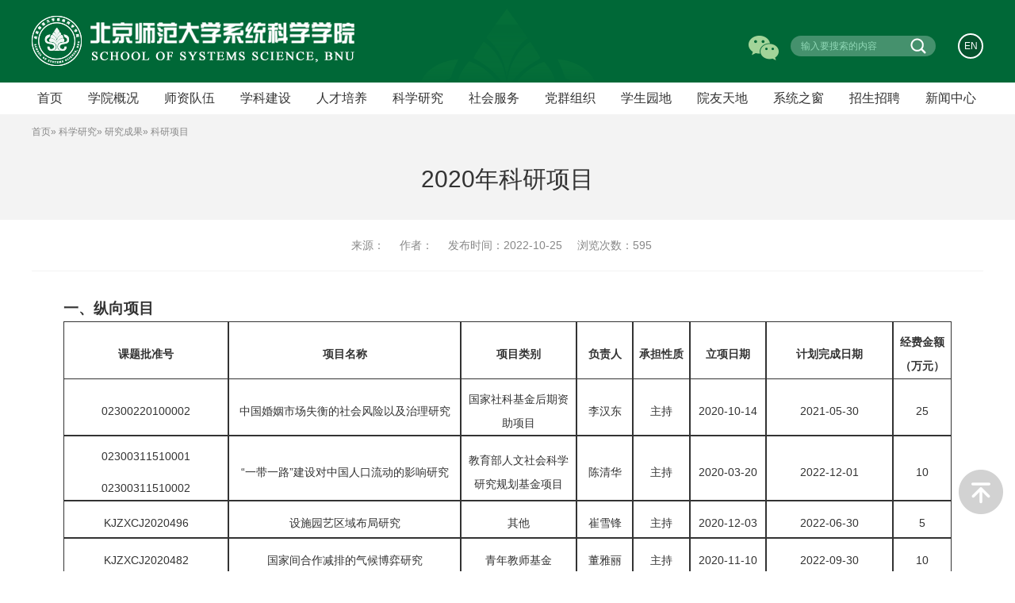

--- FILE ---
content_type: text/html
request_url: https://sss.bnu.edu.cn/kxyj/yjcg/kyxm/3d2c931c1e06446ca15b82dccf4c10c0.htm
body_size: 65389
content:

<!DOCTYPE html>
<html>
<head id="Head">
    <meta charset=UTF-8"/>
    <meta http-equiv="x-ua-compatible" content="IE=8" />
    <meta http-equiv="x-ua-compatible" content="IE=9" />
    <meta http-equiv="x-ua-compatible" content="IE=10" />
    <meta http-equiv="x-ua-compatible" content="IE=11" />
    <meta http-equiv="x-ua-compatible" content="IE=EmulateIE11" />
    <meta http-equiv="X-UA-Compatible" content="IE=edge,chrome=1" />
    <meta name="viewport" content="width=device-width, initial-scale=1.0, maximum-scale=1.0, user-scalable=0"/>
    <meta name="apple-mobile-web-app-capable" content="yes"/>
    <meta name="apple-mobile-web-app-status-bar-style" content="black"/>
    <meta name="format-detection" content="telephone=no"/>
    <meta id="MetaDescription" name="DESCRIPTION" content="北京师范大学系统科学学院,北京师范大学系统学院,北师大系统学院,系统科学学院"/>
    <meta id="MetaKeywords" name="KEYWORDS" content="北京师范大学系统科学学院,北京师范大学系统学院,北师大系统学院,系统科学学院" />
    <meta id="MetaCopyright" name="COPYRIGHT" content="北京师范大学系统科学学院" />
    <meta id="MetaGenerator" name="GENERATOR" />
    <meta id="MetaAuthor" name="AUTHOR" content="北京师范大学系统科学学院" />
    <meta name="RESOURCE-TYPE" content="DOCUMENT" />
    <meta name="DISTRIBUTION" content="GLOBAL" />
    <meta name="ROBOTS" content="INDEX, FOLLOW" />
    <meta name="REVISIT-AFTER" content="1 DAYS" />
    <meta name="RATING" content="GENERAL" />
    <meta http-equiv="PAGE-ENTER" content="RevealTrans(Duration=0,Transition=1)"/>
    <meta http-equiv="Content-Type" content="text/html;charset=utf-8"/>
    <meta http-equiv="Pragma" content="no-cache" />
    <meta http-equiv="Cache-Control" content="no-cache" />
    <meta http-equiv="Expires" content="0" />
    <script src="../../../js/jquery.min.js"></script>
    <script src="../../../js/bootstrap.min.js"></script>
    <script src="../../../js/swiper.min.js"></script>
    <script src="../../../js/main.js"></script>
    <style id="StylePlaceholder"></style>
    <script src="../../../js/dnncore.js" type="text/javascript"></script>
    <script src="../../../js/quickadd.js" type="text/javascript"></script>
    <script src="../../../js/3jh2menu.js" type="text/javascript"></script>
    <script src="../../../js/h2menu.js" type="text/javascript"></script>
    <script src="../../../js/s3.js" type="text/javascript"></script>
    
    <link rel="stylesheet" type="text/css" href="../../../css/default.css" />
    <link rel="stylesheet" type="text/css" href="../../../css/portal.css" />
    <link rel="stylesheet" type="text/css" href="../../../css/3jh2menu.css" />
    <link rel="stylesheet" type="text/css" href="../../../css/h2menu.css" />
    <link rel="stylesheet" type="text/css" href="../../../css/s3.css" />
    <title>
        北京师范大学系统科学学院
    </title>
</head>
<body id="Body" style="margin:0">
    <!-- 头部 begin -->
    <div class="page-head">
        <!-- logo行 begin -->
        <div class="head-top clearfix">
            <div class="main-inner clearfix">
                <!-- logo begin -->
                <div class="fl logobox">
                    <a href="https://sss.bnu.edu.cn" target="_self">
                        <img alt="logo" src="../../../images/logo.png" />
                    </a>
                </div>
                <!-- logo end --><!-- 右侧 begin -->
                <div id="dnn_search" class="fr head-rcon">
                    <div id="dnn_ctr364_ContentPane" align="left"><!-- Start_Module_364 -->
                        <div id="dnn_ctr364_ModuleContent">
                            <div class="panel-cont clearfix" style="display:;">
                                <div class="fr edition">
                                    <a href="../../../en/index.htm" class="" target="_self">EN</a>
                                </div>
                            <!-- 搜索 begin -->
                                <div class="head-search fr">
                                    <div class="input-group">
                                       <form name="dataForm"  id="reg_form" action="/cms/web/search/index.jsp"  target="_blank" method="post" accept-charset="utf-8" onsubmit="document.charset='utf-8';>
                                         <input name="siteID" value="c22fd88df3ed4b48bf2a0763eade8abe" type="hidden">
                                         <input type="hidden" name="searchScope" />
                                        <input type="text" Size="15" Class="SearchTextBox" placeholder="输入要搜索的内容" value="" name="query" type="text" id="keywords"
                        onFocus="if(value==defaultValue){value='';}" onBlur="if(!value){value='';}"
                        onclick="if(this.value==''){this.value='';this.form.keywords.style.color='#444'}">
                                        <span class="input-group-btn">
                                             <button style="border: none; background: none;">
                                                <img border=0 src="../../../images/icon-search.png">
                                            </button>
                                        </span>
                                       </form>
                                    </div>
                                </div>
                            <!-- 搜索 end -->
                            <!-- 微信 begin -->
                                <div class="fr header-code">
                                    <div class="code-wx">
                                        <a href="javascript:;" class="icon-wechat"></a> <!-- 弹出 begin -->
                                        <div class="ma-code clearfix">
                                            <i class="icon-arrow"></i>
                                            <div class="fl wx">
                                                <div class="code-img">
                                                    <img src="../../../images/ftcode-img01.png" alt="" />
                                                </div>
                                                <p class="code-txt">
                                                    院微信公众号
                                                </p>
                                            </div>
                                            <div class="fl kp">
                                                <div class="code-img">
                                                    <img src="../../../images/ftcode-img2020.jpg" alt="" />
                                                </div>
                                                <p class="code-txt">
                                                    BNU系统学工
                                                </p>
                                            </div>
                                        </div>
                                        <!-- 弹出 end -->
                                    </div>
                                </div>
                            <!-- 微信 end -->
                            </div>
                        </div><!-- End_Module_364 -->
                    </div>
                </div>
                <!-- 右侧 end --><!-- 右侧按钮-手机端显示 begin -->
                <button type="button" class="navbar-toggle collapsed" aria-expanded="false" data-toggle="collapse" data-target="#bs-example-navbar-collapse-1">
                    <span class="icon-bar"></span>
                    <span class="icon-bar"></span>
                    <span class="icon-bar"></span>
                </button> <!-- 右侧按钮 end -->
            </div>
        </div>
        <!-- logo行 end --><!-- 头部菜单导航 begin -->
        <div class="header-nav collapse navbar-collapse" id="bs-example-navbar-collapse-1">
            <div class="main-inner clearfix">
                <div id="dnn_search_ip" class="head-search">
                    <div id="dnn_ctr377_ContentPane" align="left">
                        <div id="dnn_ctr377_ModuleContent">
                            <span id="dnn_ctr377_HtmlModule_HtmlModule_lblContent" class="Normal">
                                <div class="input-group">
                                     <form style="display: flex!important; width: 100%!important;" name="dataForm"  id="reg_form" action="/cms/web/search/index.jsp"  target="_blank" method="post" accept-charset="utf-8" onsubmit="document.charset='utf-8';>
                                         <input name="siteID" value="c22fd88df3ed4b48bf2a0763eade8abe" type="hidden">
                                         <input type="hidden" name="searchScope" />
                                    <input class="SearchTextBox" id="txtSearch2"placeholder="输入要搜索的内容" value="" name="query" type="text" id="keywords"
                        onFocus="if(value==defaultValue){value='';}" onBlur="if(!value){value='';}"
                        onclick="if(this.value==''){this.value='';this.form.keywords.style.color='#444'}">
                                    <span class="input-group-btn">
                                               <button style="border: none; background: none;">
                                                <img alt="" border="0" height="26" src="../../../images/icon-search.png" width="30" style="margin-top:4px;"/>
                                               </button>
                                        
                                    </span>
                                  </form>
                                </div>
                            </span>
                        </div><!-- End_Module_377 -->
                    </div>
                </div>
                <div id="dnn_menu">
                    <div id="dnn_ctr365_ContentPane" align="left">
                        <!-- Start_Module_365 -->
                        <div id="dnn_ctr365_ModuleContent">
                            <span id="dnn_ctr365_HtmlModule_HtmlModule_lblContent" class="Normal">
                                <ul class="nav navbar-nav clearfix">
                                    <li>
                                        <a href="https://sss.bnu.edu.cn" target="_self">首页</a>
                                    </li>
                                    <li>
                                        <a href="../../../xygk/xyjj/xyjj1/index.htm" target="_self">学院概况</a>
                                        <ul class="dropdown-menu">
                                            <li>
                                                <a href="../../../xygk/xyjj/xyjj1/index.htm" target="_self">学院简介</a>
                                            </li>
                                            <li>
                                                <a href="../../../xygk/yczc/index.htm" target="_self">院长致辞</a>
                                            </li>
                                            <li>
                                                <a href="../../../xygk/lsyg/fzlc/index.htm" target="_self">历史沿革</a>
                                            </li>
                                            <li>
                                                <a href="../../../xygk/dzbz/xyld/index.htm" target="_self">党政班子</a>
                                            </li>
                                            <li>
                                                <a href="../../../xygk/qtzz/gh/index.htm" target="_self">群团组织</a>
                                            </li>
                                            <li>
                                                <a href="../../../xygk/xsgl/xswyh/index.htm" target="_self">学术管理</a>
                                            </li>
                                            <li>
                                                <a href="../../../xygk/gzjg/index.htm" target="_self">工作机构</a>
                                            </li>
                                            <li>
                                                <a href="../../../xygk/xyzc/index.htm" target="_self">学院章程</a>
                                            </li>
                                        </ul>
                                    </li>
                                    <li class="dropdown">
                                        <a href="../../../szdw/rcxm/index.htm" target="_self">师资队伍 </a>
                                        <ul class="dropdown-menu">
                                            <li>
                                                <a href="../../../szdw/rcxm/index.htm" target="_self">人才项目</a>
                                            </li>
                                            <li>
                                                <a href="../../../szdw/zzjs/js/index.htm" target="_self">专职教师</a>
                                            </li>
  <li>
                                                <a href="https://zkgyy.bnu.edu.cn/yjjg/fzxtgjkxzx/rcdw3/index.htm" target="_self">复杂系统国际科学中心</a>
                                            </li>
                                            <li>
                                                <a href="../../../szdw/fwxz/index.htm" target="_self">访问学者</a>
                                            </li>
                                            <li>
                                                <a href="../../../szdw/gcsyry/index.htm" target="_self">工程实验人员</a>
                                            </li>
                                            <li>
                                                <a href="../../../szdw/xzry/index.htm" target="_self">行政人员</a>
                                            </li>
                                            <li>
                                                <a href="../../../szdw/bsh/index.htm" target="_self">博士后</a>
                                            </li>
                                            <li>
                                                <a href="../../../szdw/txry/index.htm" target="_self">退休人员</a>
                                            </li>
                                        </ul>
                                    </li>
                                    <li class="dropdown">
                                        <a href="../../../xkjs/xkjj/xkjs/index.htm" target="_self">学科建设</a>
                                        <ul class="dropdown-menu">
                                            <li>
                                                <a href="../../../xkjs/xkjj/xkjs/index.htm" target="_self">学科简介</a>
                                            </li>
                                            <li>
                                                <a href="../../../xkjs/fzgh/index.htm" target="_self">发展规划</a>
                                            </li>
                                            <li>
                                                <a href="../../../xkjs/yjjq/index.htm" target="_self">研究集群</a>
                                            </li>
                                            <li>
                                                <a href="../../../xkjs/yjfx/index.htm" target="_self">研究方向</a>
                                            </li>
                                            <li>
                                                <a href="../../../xkjs/gjjl/index.htm" target="_self">国际交流</a>
                                            </li>
                                        </ul>
                                    </li>
                                    <li class="dropdown">
                                        <a href="../../../rcpy/bks/zyjs/index.htm" target="_self">人才培养</a>
                                        <ul class="dropdown-menu">
                                            <li>
                                                <a href="../../../rcpy/bks/zyjs/index.htm" target="_self">本科生</a>
                                            </li>
                                            <li>
                                                <a href="../../../rcpy/xsss/zyjs1/index.htm" target="_self">学术硕士</a>
                                            </li>
                                            <li>
                                                <a href="../../../rcpy/xsbs/zyjs2/index.htm" target="_self">学术博士</a>
                                            </li>
                                            <li>
                                                <a href="https://mpm.bnu.edu.cn/" target="_blank">专业硕士</a>
                                            </li>
                                        </ul>
                                    </li>
                                    <li class="dropdown">
                                        <a href="../../xsjg/index.htm" target="_self">科学研究</a>
                                        <ul class="dropdown-menu">
                                            <li>
                                                <a href="../../xsjg/index.htm" target="_self">学术机构</a>
                                            </li>
                                            <li>
                                                <a href="../xslw/index.htm" target="_self">研究成果</a>
                                            </li>
                                            <li>
                                                <a href="../../xsjl/index.htm" target="_self">学术交流</a>
                                            </li>
                                            <li>
                                                <a href="../../xsbg/index.htm" target="_self">学术报告</a>
                                            </li>
                                        </ul>
                                    </li>
                                    <li class="dropdown">
                                        <a href="../../../shfw/index.htm" target="_self">社会服务</a>
                                        
                                    </li>
                                    <li class="dropdown">
                                        <a href="../../../dqzz/dyzj/index.htm" target="_self">党群组织</a>
                                        <ul class="dropdown-menu">
                                            <li>
                                                <a href="../../../dqzz/dyzj/index.htm" target="_self">党员之家</a>
                                            </li>
                                            <li>
                                                <a href="../../../dqzz/jgzj/index.htm" target="_self">教工之家</a>
                                            </li>
                                        </ul>
                                    </li>
                                    <li class="dropdown">
                                        <a href="../../../xsyd/index.htm" target="_self">学生园地</a>
                                    </li>
                                    <li class="dropdown">
                                        <a href="../../../yytd/index.htm" target="_self">院友天地</a>
                                    </li>
                                    <li class="dropdown">
                                        <a href="../../../xtzc/index.htm" target="_self">系统之窗</a>
                                    </li>
                                    <li class="dropdown">
                                        <a href="../../../zszp/zsxx/index.htm" target="_self">招生招聘</a>
                                        <ul class="dropdown-menu">
                                            <li>
                                                <a href="../../../zszp/zsxx/index.htm" target="_self">招生信息</a>
                                            </li>
                                            <li>
                                                <a href="../../../zszp/rczp/index.htm" target="_self">人才招聘</a>
                                            </li>
                                        </ul>
                                    </li>
                                    <li class="dropdown">
                                        <a href="../../../xwzx/xwdt1/index.htm"  target="_self">新闻中心</a>
                                        <ul class="dropdown-menu">
                                            <li>
                                                <a href="../../../xwzx/xwdt1/index.htm" target="_self">新闻动态</a>
                                            </li>
                                            <li>
                                                <a href="../../../xwzx/tzgg2/index.htm" target="_self">通知公告</a>
                                            </li>
                                            <li>
                                                <a href="../../../xwzx/xsyg/index.htm" target="_self">学术预告</a>
                                            </li>
                                            <li>
                                                <a href="../../../xwzx/cgsd/index.htm" target="_self">成果速递</a>
                                            </li>
                                            <li>
                                                <a href="../../../xwzx/xccc/xyyb/index.htm" target="_self">宣传橱窗</a>
                                            </li>
                                            <li>
                                                <a href="../../../xwzx/cyxz/xscybg/index.htm" target="_blank">常用下载</a>
                                            </li>
                                        </ul>
                                    </li>
                                    <li class="zen">
                                        <a href="../../../en/index.htm" target="_self">EN</a>
                                    </li>
                                </ul>
                            </span>
                        </div><!-- End_Module_365 -->
                    </div>
                </div>
            </div>
        </div>
        <!-- 头部菜单导航 end -->
    </div><div id="dnn_content">
        <div id="dnn_ctr386_ContentPane" align="left"><!-- Start_Module_386 -->
            <div id="dnn_ctr386_ModuleContent">
                <div class="page-crumb">
                <!-- 面包屑 begin -->
                    <div class="crumb-container">
                        <ol class="breadcrumb">
                            <span>             <a href="../../../index.htm">首页</a>&raquo;
             <a href="../../index.htm">科学研究</a>&raquo;
             <a href="../index.htm">研究成果</a>&raquo;
    科研项目
</span>
                        </ol>
                    </div>
                <!-- 面包屑 begin -->
                </div>
                <div class="detail-news_box">
                <!-- 标题 begin -->
                    <div class="news-title">
                        <h2>
                            2020年科研项目
                        </h2>
                    </div>
                <!-- 标题 end -->
                    <div class="news-sub-inf">
                        <span class="mr15">来源：</span>
                        <span class="mr15">作者：</span>
                        <span class="mr15"> 发布时间：2022-10-25</span>
                        <span class="mr15"> 浏览次数：<script src="/cms/web/writeLog.jsp?siteID=c22fd88df3ed4b48bf2a0763eade8abe&channelID=dd0c54266781451bb9e649d6aa62d476&contentID=3d2c931c1e06446ca15b82dccf4c10c0"></script></span>
                    </div>
                    <div class="details-inf">
                        <p style="line-height: 180%; font-size: 14pt; text-indent: 0em;"><strong>一、纵向项目</strong></p> 
<table cellspacing="0" cellpadding="0" style="LINE-HEIGHT: 180%; text-indent: 2em; font-size: 14pt;" align="center"> 
 <tbody> 
  <tr style="height:35.8pt" class="firstRow"> 
   <td style="width:228.15pt; border-style:solid; border-width:1pt 0.75pt 1pt 1pt; padding-right:5.03pt; padding-left:4.9pt; vertical-align:middle; background-color:#ffffff" align="center" valign="middle"><p style="text-indent: 0em;"><strong>课题批准号</strong></p></td> 
   <td style="width:326.15pt; border-style:solid; border-width:1pt 0.75pt; padding-right:5.03pt; padding-left:5.03pt; vertical-align:middle; background-color:#ffffff" align="center" valign="middle"><p style="text-indent: 0em;"><strong>项目名称</strong></p></td> 
   <td style="width:155.9pt; border-style:solid; border-width:1pt 0.75pt; padding-right:5.03pt; padding-left:5.03pt; vertical-align:middle; background-color:#ffffff" align="center" valign="middle"><p style="text-indent: 0em;"><strong>项目类别</strong></p></td> 
   <td style="width:69.2pt; border-style:solid; border-width:1pt 0.75pt; padding-right:5.03pt; padding-left:5.03pt; vertical-align:middle; background-color:#ffffff" align="center" valign="middle"><p style="text-indent: 0em;"><strong>负责人</strong></p></td> 
   <td style="width:70.85pt; border-style:solid; border-width:1pt 0.75pt; padding-right:5.03pt; padding-left:5.03pt; vertical-align:middle; background-color:#ffffff" align="center" valign="middle"><p style="text-indent: 0em;"><strong>承担性质</strong></p></td> 
   <td style="width:97.55pt; border-style:solid; border-width:1pt 0.75pt; padding-right:5.03pt; padding-left:5.03pt; vertical-align:middle; background-color:#ffffff" align="center" valign="middle"><p style="text-indent: 0em;"><strong>立项日期</strong></p></td> 
   <td style="width:172.15pt; border-style:solid; border-width:1pt 0.75pt; padding-right:5.03pt; padding-left:5.03pt; vertical-align:middle; background-color:#ffffff" align="center" valign="middle"><p style="text-indent: 0em;"><strong>计划完成日期</strong></p></td> 
   <td style="width:73.05pt; border-style:solid; border-width:1pt 1pt 1pt 0.75pt; padding-right:4.9pt; padding-left:5.03pt; vertical-align:middle; background-color:#ffffff" align="center" valign="middle"><p style="text-indent: 0em;"><strong>经费金额（万元）</strong></p></td> 
  </tr> 
  <tr style="height:40pt"> 
   <td style="width:228.15pt; border-right-style:solid; border-right-width:0.75pt; border-left-style:solid; border-left-width:0.75pt; border-bottom-style:solid; border-bottom-width:0.75pt; padding-right:5.03pt; padding-left:5.03pt; vertical-align:middle" align="center" valign="middle"><p style="text-indent: 0em;">02300220100002</p></td> 
   <td style="width:326.15pt; border-right-style:solid; border-right-width:0.75pt; border-left-style:solid; border-left-width:0.75pt; border-bottom-style:solid; border-bottom-width:0.75pt; padding-right:5.03pt; padding-left:5.03pt; vertical-align:middle" align="center" valign="top"><p style="text-indent: 0em;">中国婚姻市场失衡的社会风险以及治理研究</p></td> 
   <td style="width: 155.9pt; border-right-style: solid; border-right-width: 0.75pt; border-left-style: solid; border-left-width: 0.75pt; border-bottom-style: solid; border-bottom-width: 0.75pt; padding-right: 5.03pt; padding-left: 5.03pt; vertical-align: middle; word-break: break-all;" align="center" valign="middle"><p style="text-indent: 0em;">国家社科基金后期资助项目</p></td> 
   <td style="width:69.2pt; border-right-style:solid; border-right-width:0.75pt; border-left-style:solid; border-left-width:0.75pt; border-bottom-style:solid; border-bottom-width:0.75pt; padding-right:5.03pt; padding-left:5.03pt; vertical-align:middle" align="center" valign="middle"><p style="text-indent: 0em;">李汉东</p></td> 
   <td style="width:70.85pt; border-right-style:solid; border-right-width:0.75pt; border-left-style:solid; border-left-width:0.75pt; border-bottom-style:solid; border-bottom-width:0.75pt; padding-right:5.03pt; padding-left:5.03pt; vertical-align:middle" align="center" valign="middle"><p style="text-indent: 0em;">主持</p></td> 
   <td style="width:97.55pt; border-right-style:solid; border-right-width:0.75pt; border-left-style:solid; border-left-width:0.75pt; border-bottom-style:solid; border-bottom-width:0.75pt; padding-right:5.03pt; padding-left:5.03pt; vertical-align:middle" align="center" valign="middle"><p style="text-indent: 0em;">2020-10-14</p></td> 
   <td style="width:172.15pt; border-right-style:solid; border-right-width:0.75pt; border-left-style:solid; border-left-width:0.75pt; border-bottom-style:solid; border-bottom-width:0.75pt; padding-right:5.03pt; padding-left:5.03pt; vertical-align:middle" align="center" valign="middle"><p style="text-indent: 0em;">2021-05-30</p></td> 
   <td style="width:73.05pt; border-right-style:solid; border-right-width:0.75pt; border-left-style:solid; border-left-width:0.75pt; border-bottom-style:solid; border-bottom-width:0.75pt; padding-right:5.03pt; padding-left:5.03pt; vertical-align:middle" align="center" valign="middle"><p style="text-indent: 0em;">25</p></td> 
  </tr> 
  <tr style="height:39pt"> 
   <td style="width: 228.15pt; border-style: solid; border-width: 0.75pt; padding-right: 5.03pt; padding-left: 5.03pt; vertical-align: middle; word-break: break-all;" align="center" valign="middle"><p style="text-indent: 0em;">02300311510001</p><p style="text-indent: 0em;">02300311510002</p></td> 
   <td style="width:326.15pt; border-style:solid; border-width:0.75pt; padding-right:5.03pt; padding-left:5.03pt; vertical-align:middle" align="center" valign="top"><p style="text-indent: 0em;">“一带一路”建设对中国人口流动的影响研究</p></td> 
   <td style="width:155.9pt; border-style:solid; border-width:0.75pt; padding-right:5.03pt; padding-left:5.03pt; vertical-align:middle" align="center" valign="middle"><p style="text-indent: 0em;">教育部人文社会科学研究规划基金项目</p></td> 
   <td style="width:69.2pt; border-style:solid; border-width:0.75pt; padding-right:5.03pt; padding-left:5.03pt; vertical-align:middle" align="center" valign="middle"><p style="text-indent: 0em;">陈清华</p></td> 
   <td style="width:70.85pt; border-style:solid; border-width:0.75pt; padding-right:5.03pt; padding-left:5.03pt; vertical-align:middle" align="center" valign="middle"><p style="text-indent: 0em;">主持</p></td> 
   <td style="width:97.55pt; border-style:solid; border-width:0.75pt; padding-right:5.03pt; padding-left:5.03pt; vertical-align:middle" align="center" valign="middle"><p style="text-indent: 0em;">2020-03-20</p></td> 
   <td style="width:172.15pt; border-style:solid; border-width:0.75pt; padding-right:5.03pt; padding-left:5.03pt; vertical-align:middle" align="center" valign="middle"><p style="text-indent: 0em;">2022-12-01</p></td> 
   <td style="width:73.05pt; border-style:solid; border-width:0.75pt; padding-right:5.03pt; padding-left:5.03pt; vertical-align:middle" align="center" valign="middle"><p style="text-indent: 0em;">10</p></td> 
  </tr> 
  <tr style="height:35pt"> 
   <td style="width:228.15pt; border-style:solid; border-width:0.75pt; padding-right:5.03pt; padding-left:5.03pt; vertical-align:middle" align="center" valign="middle"><p style="text-indent: 0em;">KJZXCJ2020496</p></td> 
   <td style="width:326.15pt; border-style:solid; border-width:0.75pt; padding-right:5.03pt; padding-left:5.03pt; vertical-align:middle" align="center" valign="top"><p style="text-indent: 0em;">设施园艺区域布局研究</p></td> 
   <td style="width:155.9pt; border-style:solid; border-width:0.75pt; padding-right:5.03pt; padding-left:5.03pt; vertical-align:middle" align="center" valign="middle"><p style="text-indent: 0em;">其他</p></td> 
   <td style="width:69.2pt; border-style:solid; border-width:0.75pt; padding-right:5.03pt; padding-left:5.03pt; vertical-align:middle" align="center" valign="middle"><p style="text-indent: 0em;">崔雪锋</p></td> 
   <td style="width:70.85pt; border-style:solid; border-width:0.75pt; padding-right:5.03pt; padding-left:5.03pt; vertical-align:middle" align="center" valign="middle"><p style="text-indent: 0em;">主持</p></td> 
   <td style="width:97.55pt; border-style:solid; border-width:0.75pt; padding-right:5.03pt; padding-left:5.03pt; vertical-align:middle" align="center" valign="middle"><p style="text-indent: 0em;">2020-12-03</p></td> 
   <td style="width:172.15pt; border-style:solid; border-width:0.75pt; padding-right:5.03pt; padding-left:5.03pt; vertical-align:middle" align="center" valign="middle"><p style="text-indent: 0em;">2022-06-30</p></td> 
   <td style="width:73.05pt; border-style:solid; border-width:0.75pt; padding-right:5.03pt; padding-left:5.03pt; vertical-align:middle" align="center" valign="middle"><p style="text-indent: 0em;">5</p></td> 
  </tr> 
  <tr style="height:35pt"> 
   <td style="width:228.15pt; border-style:solid; border-width:0.75pt; padding-right:5.03pt; padding-left:5.03pt; vertical-align:middle" align="center" valign="middle"><p style="text-indent: 0em;">KJZXCJ2020482</p></td> 
   <td style="width:326.15pt; border-style:solid; border-width:0.75pt; padding-right:5.03pt; padding-left:5.03pt; vertical-align:middle" align="center" valign="top"><p style="text-indent: 0em;">国家间合作减排的气候博弈研究</p></td> 
   <td style="width:155.9pt; border-style:solid; border-width:0.75pt; padding-right:5.03pt; padding-left:5.03pt; vertical-align:middle" align="center" valign="middle"><p style="text-indent: 0em;">青年教师基金</p></td> 
   <td style="width:69.2pt; border-style:solid; border-width:0.75pt; padding-right:5.03pt; padding-left:5.03pt; vertical-align:middle" align="center" valign="middle"><p style="text-indent: 0em;">董雅丽</p></td> 
   <td style="width:70.85pt; border-style:solid; border-width:0.75pt; padding-right:5.03pt; padding-left:5.03pt; vertical-align:middle" align="center" valign="middle"><p style="text-indent: 0em;">主持</p></td> 
   <td style="width:97.55pt; border-style:solid; border-width:0.75pt; padding-right:5.03pt; padding-left:5.03pt; vertical-align:middle" align="center" valign="middle"><p style="text-indent: 0em;">2020-11-10</p></td> 
   <td style="width:172.15pt; border-style:solid; border-width:0.75pt; padding-right:5.03pt; padding-left:5.03pt; vertical-align:middle" align="center" valign="middle"><p style="text-indent: 0em;">2022-09-30</p></td> 
   <td style="width:73.05pt; border-style:solid; border-width:0.75pt; padding-right:5.03pt; padding-left:5.03pt; vertical-align:middle" align="center" valign="middle"><p style="text-indent: 0em;">10</p></td> 
  </tr> 
  <tr style="height:39pt"> 
   <td style="width:228.15pt; border-style:solid; border-width:0.75pt; padding-right:5.03pt; padding-left:5.03pt; vertical-align:middle" align="center" valign="middle"><p style="text-indent: 0em;">KJZXCJ2020277</p></td> 
   <td style="width:326.15pt; border-style:solid; border-width:0.75pt; padding-right:5.03pt; padding-left:5.03pt; vertical-align:middle" align="center" valign="top"><p style="text-indent: 0em;">基于论文内容、学科概念地图和影响传递算法的论文评价方法研究</p></td> 
   <td style="width:155.9pt; border-style:solid; border-width:0.75pt; padding-right:5.03pt; padding-left:5.03pt; vertical-align:middle" align="center" valign="middle"><p style="text-indent: 0em;">国家自然科学基金面上项目</p></td> 
   <td style="width:69.2pt; border-style:solid; border-width:0.75pt; padding-right:5.03pt; padding-left:5.03pt; vertical-align:middle" align="center" valign="middle"><p style="text-indent: 0em;">吴金闪</p></td> 
   <td style="width:70.85pt; border-style:solid; border-width:0.75pt; padding-right:5.03pt; padding-left:5.03pt; vertical-align:middle" align="center" valign="middle"><p style="text-indent: 0em;">主持</p></td> 
   <td style="width:97.55pt; border-style:solid; border-width:0.75pt; padding-right:5.03pt; padding-left:5.03pt; vertical-align:middle" align="center" valign="middle"><p style="text-indent: 0em;">2020-10-10</p></td> 
   <td style="width:172.15pt; border-style:solid; border-width:0.75pt; padding-right:5.03pt; padding-left:5.03pt; vertical-align:middle" align="center" valign="middle"><p style="text-indent: 0em;">2024-12-31</p></td> 
   <td style="width:73.05pt; border-style:solid; border-width:0.75pt; padding-right:5.03pt; padding-left:5.03pt; vertical-align:middle" align="center" valign="middle"><p style="text-indent: 0em;">47</p></td> 
  </tr> 
  <tr style="height:42pt"> 
   <td style="width:228.15pt; border-style:solid; border-width:0.75pt; padding-right:5.03pt; padding-left:5.03pt; vertical-align:middle" align="center" valign="middle"><p style="text-indent: 0em;">KJZXCJ2020396</p></td> 
   <td style="width:326.15pt; border-style:solid; border-width:0.75pt; padding-right:5.03pt; padding-left:5.03pt; vertical-align:middle" align="center" valign="top"><p style="text-indent: 0em;">利用单分子荧光跟踪技术研究细胞核内的染色质动力学及凋亡过程的细胞核形变机理</p></td> 
   <td style="width:155.9pt; border-style:solid; border-width:0.75pt; padding-right:5.03pt; padding-left:5.03pt; vertical-align:middle" align="center" valign="middle"><p style="text-indent: 0em;">国家自然科学基金面上项目</p></td> 
   <td style="width:69.2pt; border-style:solid; border-width:0.75pt; padding-right:5.03pt; padding-left:5.03pt; vertical-align:middle" align="center" valign="middle"><p style="text-indent: 0em;">李辉</p></td> 
   <td style="width:70.85pt; border-style:solid; border-width:0.75pt; padding-right:5.03pt; padding-left:5.03pt; vertical-align:middle" align="center" valign="middle"><p style="text-indent: 0em;">主持</p></td> 
   <td style="width:97.55pt; border-style:solid; border-width:0.75pt; padding-right:5.03pt; padding-left:5.03pt; vertical-align:middle" align="center" valign="middle"><p style="text-indent: 0em;">2020-10-10</p></td> 
   <td style="width:172.15pt; border-style:solid; border-width:0.75pt; padding-right:5.03pt; padding-left:5.03pt; vertical-align:middle" align="center" valign="middle"><p style="text-indent: 0em;">2024-12-31</p></td> 
   <td style="width:73.05pt; border-style:solid; border-width:0.75pt; padding-right:5.03pt; padding-left:5.03pt; vertical-align:middle" align="center" valign="middle"><p style="text-indent: 0em;">74.4</p></td> 
  </tr> 
  <tr style="height:35pt"> 
   <td style="width:228.15pt; border-style:solid; border-width:0.75pt; padding-right:5.03pt; padding-left:5.03pt; vertical-align:middle" align="center" valign="middle"><p style="text-indent: 0em;">KJZXCJ2020536</p></td> 
   <td style="width:326.15pt; border-style:solid; border-width:0.75pt; padding-right:5.03pt; padding-left:5.03pt; vertical-align:middle" align="center" valign="top"><p style="text-indent: 0em;">非晶合金拓扑序的探索与结构性能关联性的研究</p></td> 
   <td style="width:155.9pt; border-style:solid; border-width:0.75pt; padding-right:5.03pt; padding-left:5.03pt; vertical-align:middle" align="center" valign="middle"><p style="text-indent: 0em;">国家自然科学基金</p></td> 
   <td style="width:69.2pt; border-style:solid; border-width:0.75pt; padding-right:5.03pt; padding-left:5.03pt; vertical-align:middle" align="center" valign="middle"><p style="text-indent: 0em;">武振伟</p></td> 
   <td style="width:70.85pt; border-style:solid; border-width:0.75pt; padding-right:5.03pt; padding-left:5.03pt; vertical-align:middle" align="center" valign="middle"><p style="text-indent: 0em;">参与</p></td> 
   <td style="width:97.55pt; border-style:solid; border-width:0.75pt; padding-right:5.03pt; padding-left:5.03pt; vertical-align:middle" align="center" valign="middle"><p style="text-indent: 0em;">2020-10-01</p></td> 
   <td style="width:172.15pt; border-style:solid; border-width:0.75pt; padding-right:5.03pt; padding-left:5.03pt; vertical-align:middle" align="center" valign="middle"><p style="text-indent: 0em;">2025-12-31</p></td> 
   <td style="width:73.05pt; border-style:solid; border-width:0.75pt; padding-right:5.03pt; padding-left:5.03pt; vertical-align:middle" align="center" valign="middle"><p style="text-indent: 0em;">107</p></td> 
  </tr> 
  <tr style="height:35pt"> 
   <td style="width:228.15pt; border-style:solid; border-width:0.75pt; padding-right:5.03pt; padding-left:5.03pt; vertical-align:middle" align="center" valign="middle"><p style="text-indent: 0em;">KJZXCJ2020520</p></td> 
   <td style="width:326.15pt; border-style:solid; border-width:0.75pt; padding-right:5.03pt; padding-left:5.03pt; vertical-align:middle" align="center" valign="top"><p style="text-indent: 0em;">大脑功能机制模型与类脑算法模块</p></td> 
   <td style="width:155.9pt; border-style:solid; border-width:0.75pt; padding-right:5.03pt; padding-left:5.03pt; vertical-align:middle" align="center" valign="middle"><p style="text-indent: 0em;">国家重点研发计划</p></td> 
   <td style="width:69.2pt; border-style:solid; border-width:0.75pt; padding-right:5.03pt; padding-left:5.03pt; vertical-align:middle" align="center" valign="middle"><p style="text-indent: 0em;">斯白露</p></td> 
   <td style="width:70.85pt; border-style:solid; border-width:0.75pt; padding-right:5.03pt; padding-left:5.03pt; vertical-align:middle" align="center" valign="middle"><p style="text-indent: 0em;">参与</p></td> 
   <td style="width:97.55pt; border-style:solid; border-width:0.75pt; padding-right:5.03pt; padding-left:5.03pt; vertical-align:middle" align="center" valign="middle"><p style="text-indent: 0em;">2020-06-01</p></td> 
   <td style="width:172.15pt; border-style:solid; border-width:0.75pt; padding-right:5.03pt; padding-left:5.03pt; vertical-align:middle" align="center" valign="middle"><p style="text-indent: 0em;">2025-05-31</p></td> 
   <td style="width:73.05pt; border-style:solid; border-width:0.75pt; padding-right:5.03pt; padding-left:5.03pt; vertical-align:middle" align="center" valign="middle"><p style="text-indent: 0em;">146</p></td> 
  </tr> 
  <tr style="height:35pt"> 
   <td style="width:228.15pt; border-style:solid; border-width:0.75pt; padding-right:5.03pt; padding-left:5.03pt; vertical-align:middle" align="center" valign="middle"><p style="text-indent: 0em;">KJZXCJ2020023</p></td> 
   <td style="width:326.15pt; border-style:solid; border-width:0.75pt; padding-right:5.03pt; padding-left:5.03pt; vertical-align:middle" align="center" valign="top"><p style="text-indent: 0em;">空间记忆形成的神经机制和计算模型</p></td> 
   <td style="width:155.9pt; border-style:solid; border-width:0.75pt; padding-right:5.03pt; padding-left:5.03pt; vertical-align:middle" align="center" valign="middle"><p style="text-indent: 0em;">其他</p></td> 
   <td style="width:69.2pt; border-style:solid; border-width:0.75pt; padding-right:5.03pt; padding-left:5.03pt; vertical-align:middle" align="center" valign="middle"><p style="text-indent: 0em;">斯白露</p></td> 
   <td style="width:70.85pt; border-style:solid; border-width:0.75pt; padding-right:5.03pt; padding-left:5.03pt; vertical-align:middle" align="center" valign="middle"><p style="text-indent: 0em;">主持</p></td> 
   <td style="width:97.55pt; border-style:solid; border-width:0.75pt; padding-right:5.03pt; padding-left:5.03pt; vertical-align:middle" align="center" valign="middle"><p style="text-indent: 0em;">2020-04-22</p></td> 
   <td style="width:172.15pt; border-style:solid; border-width:0.75pt; padding-right:5.03pt; padding-left:5.03pt; vertical-align:middle" align="center" valign="middle"><p style="text-indent: 0em;">2021-12-31</p></td> 
   <td style="width:73.05pt; border-style:solid; border-width:0.75pt; padding-right:5.03pt; padding-left:5.03pt; vertical-align:middle" align="center" valign="middle"><p style="text-indent: 0em;">38</p></td> 
  </tr> 
  <tr style="height:42pt"> 
   <td style="width:228.15pt; border-style:solid; border-width:0.75pt; padding-right:5.03pt; padding-left:5.03pt; vertical-align:middle" align="center" valign="top"><p style="text-indent: 0em;">KJZXCJ2020044</p></td> 
   <td style="width: 326.15pt; border-style: solid; border-width: 0.75pt; padding-right: 5.03pt; padding-left: 5.03pt; vertical-align: middle; word-break: break-all;" align="center" valign="top"><p style="text-indent: 0em;">基于大规模人口移动的新冠病毒疫情扩散模型、预测及其干预</p></td> 
   <td style="width:155.9pt; border-style:solid; border-width:0.75pt; padding-right:5.03pt; padding-left:5.03pt; vertical-align:middle" align="center" valign="middle"><p style="text-indent: 0em;">自主科研基金专项项目</p></td> 
   <td style="width:69.2pt; border-style:solid; border-width:0.75pt; padding-right:5.03pt; padding-left:5.03pt; vertical-align:middle" align="center" valign="middle"><p style="text-indent: 0em;">张江</p></td> 
   <td style="width:70.85pt; border-style:solid; border-width:0.75pt; padding-right:5.03pt; padding-left:5.03pt; vertical-align:middle" align="center" valign="middle"><p style="text-indent: 0em;">主持</p></td> 
   <td style="width:97.55pt; border-style:solid; border-width:0.75pt; padding-right:5.03pt; padding-left:5.03pt; vertical-align:middle" align="center" valign="middle"><p style="text-indent: 0em;">2020-03-10</p></td> 
   <td style="width:172.15pt; border-style:solid; border-width:0.75pt; padding-right:5.03pt; padding-left:5.03pt; vertical-align:middle" align="center" valign="middle"><p style="text-indent: 0em;">2020-05-31</p></td> 
   <td style="width:73.05pt; border-style:solid; border-width:0.75pt; padding-right:5.03pt; padding-left:5.03pt; vertical-align:middle" align="center" valign="middle"><p style="text-indent: 0em;">20</p></td> 
  </tr> 
 </tbody> 
</table> 
<p><br></p> 
<p style="line-height: 180%; font-size: 14pt; text-indent: 0em;"><strong>二、横向项目</strong></p> 
<table cellspacing="0" cellpadding="0" style="LINE-HEIGHT: 180%; text-indent: 2em; font-size: 14pt;"> 
 <tbody> 
  <tr style="height:31pt" class="firstRow"> 
   <td style="width:87.45pt; border-style:solid; border-width:1pt; padding-right:4.9pt; padding-left:4.9pt; vertical-align:middle; background-color:#ffffff" align="center" valign="middle"><p style="text-indent: 0em;"><strong>合同编号</strong></p></td> 
   <td style="width:345.45pt; border-style:solid; border-width:1pt; padding-right:4.9pt; padding-left:4.9pt; vertical-align:middle; background-color:#ffffff" align="center" valign="middle"><p style="text-indent: 0em;"><strong>合同名称</strong></p></td> 
   <td style="width:76.2pt; border-style:solid; border-width:1pt; padding-right:4.9pt; padding-left:4.9pt; vertical-align:middle; background-color:#ffffff" align="center" valign="middle"><p style="text-indent: 0em;"><strong>项目类型</strong></p></td> 
   <td style="width: 69.45pt; border-style: solid; border-width: 1pt; padding-right: 4.9pt; padding-left: 4.9pt; vertical-align: middle; background-color: rgb(255, 255, 255); word-break: break-all;" align="center" valign="middle"><p style="text-indent: 0em;"><strong>负责人</strong></p></td> 
   <td style="width:97.2pt; border-style:solid; border-width:1pt; padding-right:4.9pt; padding-left:4.9pt; vertical-align:middle; background-color:#ffffff" align="center" valign="middle"><p style="text-indent: 0em;"><strong>签订日期</strong></p></td> 
   <td style="width:94.95pt; border-style:solid; border-width:1pt; padding-right:4.9pt; padding-left:4.9pt; vertical-align:middle; background-color:#ffffff" align="center" valign="middle"><p style="text-indent: 0em;"><strong>终止日期</strong></p></td> 
   <td style="width: 122.7pt; border-style: solid; border-width: 1pt; padding-right: 4.9pt; padding-left: 4.9pt; vertical-align: middle; background-color: rgb(255, 255, 255); word-break: break-all;" align="center" valign="middle"><p style="text-indent: 0em;"><strong>经费金额（万元）</strong></p></td> 
  </tr> 
  <tr style="height:42pt"> 
   <td style="width:87.45pt; border-right-style:solid; border-right-width:0.75pt; border-left-style:solid; border-left-width:0.75pt; border-bottom-style:solid; border-bottom-width:0.75pt; padding-right:5.03pt; padding-left:5.03pt; vertical-align:middle; background-color:#ffffff" align="center" valign="middle"><p style="text-indent: 0em;">KJHX2020275</p></td> 
   <td style="width:345.45pt; border-right-style:solid; border-right-width:0.75pt; border-left-style:solid; border-left-width:0.75pt; border-bottom-style:solid; border-bottom-width:0.75pt; padding-right:5.03pt; padding-left:5.03pt; vertical-align:middle; background-color:#ffffff" align="center" valign="middle"><p style="text-indent: 0em;">中国动力电池环境影响全生命周期评述（The LCA study of the Chinese EV battery recycle usage）</p></td> 
   <td style="width:76.2pt; border-right-style:solid; border-right-width:0.75pt; border-left-style:solid; border-left-width:0.75pt; border-bottom-style:solid; border-bottom-width:0.75pt; padding-right:5.03pt; padding-left:5.03pt; vertical-align:middle; background-color:#ffffff" align="center" valign="middle"><p style="text-indent: 0em;">服务</p></td> 
   <td style="width: 69.45pt; border-right-style: solid; border-right-width: 0.75pt; border-left-style: solid; border-left-width: 0.75pt; border-bottom-style: solid; border-bottom-width: 0.75pt; padding-right: 5.03pt; padding-left: 5.03pt; vertical-align: middle; background-color: rgb(255, 255, 255); word-break: break-all;" align="center" valign="middle"><p style="text-indent: 0em;">周锡饮</p></td> 
   <td style="width:97.2pt; border-right-style:solid; border-right-width:0.75pt; border-left-style:solid; border-left-width:0.75pt; border-bottom-style:solid; border-bottom-width:0.75pt; padding-right:5.03pt; padding-left:5.03pt; vertical-align:middle; background-color:#ffffff" align="center" valign="middle"><p style="text-indent: 0em;">2020-09-20</p></td> 
   <td style="width:94.95pt; border-right-style:solid; border-right-width:0.75pt; border-left-style:solid; border-left-width:0.75pt; border-bottom-style:solid; border-bottom-width:0.75pt; padding-right:5.03pt; padding-left:5.03pt; vertical-align:middle; background-color:#ffffff" align="center" valign="middle"><p style="text-indent: 0em;">2020-12-30</p></td> 
   <td style="width:122.7pt; border-right-style:solid; border-right-width:0.75pt; border-left-style:solid; border-left-width:0.75pt; border-bottom-style:solid; border-bottom-width:0.75pt; padding-right:5.03pt; padding-left:5.03pt; vertical-align:middle; background-color:#ffffff" align="center" valign="middle"><p style="text-indent: 0em;">10</p></td> 
  </tr> 
  <tr style="height:40pt"> 
   <td style="width:87.45pt; border-style:solid; border-width:0.75pt; padding-right:5.03pt; padding-left:5.03pt; vertical-align:middle; background-color:#ffffff" align="center" valign="middle"><p style="text-indent: 0em;">KJHX2020164</p></td> 
   <td style="width:345.45pt; border-style:solid; border-width:0.75pt; padding-right:5.03pt; padding-left:5.03pt; vertical-align:middle; background-color:#ffffff" align="center" valign="middle"><p style="text-indent: 0em;">人类感知觉认知神经结构和功能映射研究</p></td> 
   <td style="width:76.2pt; border-style:solid; border-width:0.75pt; padding-right:5.03pt; padding-left:5.03pt; vertical-align:middle; background-color:#ffffff" align="center" valign="middle"><p style="text-indent: 0em;">开发</p></td> 
   <td style="width:69.45pt; border-style:solid; border-width:0.75pt; padding-right:5.03pt; padding-left:5.03pt; vertical-align:middle; background-color:#ffffff" align="center" valign="middle"><p style="text-indent: 0em;">王文旭</p></td> 
   <td style="width:97.2pt; border-style:solid; border-width:0.75pt; padding-right:5.03pt; padding-left:5.03pt; vertical-align:middle; background-color:#ffffff" align="center" valign="middle"><p style="text-indent: 0em;">2020-09-18</p></td> 
   <td style="width:94.95pt; border-style:solid; border-width:0.75pt; padding-right:5.03pt; padding-left:5.03pt; vertical-align:middle; background-color:#ffffff" align="center" valign="middle"><p style="text-indent: 0em;">2020-12-31</p></td> 
   <td style="width:122.7pt; border-style:solid; border-width:0.75pt; padding-right:5.03pt; padding-left:5.03pt; vertical-align:middle; background-color:#ffffff" align="center" valign="middle"><p style="text-indent: 0em;">50</p></td> 
  </tr> 
  <tr style="height:41pt"> 
   <td style="width:87.45pt; border-style:solid; border-width:0.75pt; padding-right:5.03pt; padding-left:5.03pt; vertical-align:middle; background-color:#ffffff" align="center" valign="middle"><p style="text-indent: 0em;">KJHX2020116</p></td> 
   <td style="width:345.45pt; border-style:solid; border-width:0.75pt; padding-right:5.03pt; padding-left:5.03pt; vertical-align:middle; background-color:#ffffff" align="center" valign="middle"><p style="text-indent: 0em;">龙门县人民医院项目后续新增工程可行性研究</p></td> 
   <td style="width:76.2pt; border-style:solid; border-width:0.75pt; padding-right:5.03pt; padding-left:5.03pt; vertical-align:middle; background-color:#ffffff" align="center" valign="middle"><p style="text-indent: 0em;">咨询</p></td> 
   <td style="width:69.45pt; border-style:solid; border-width:0.75pt; padding-right:5.03pt; padding-left:5.03pt; vertical-align:middle; background-color:#ffffff" align="center" valign="middle"><p style="text-indent: 0em;">陈六君</p></td> 
   <td style="width:97.2pt; border-style:solid; border-width:0.75pt; padding-right:5.03pt; padding-left:5.03pt; vertical-align:middle; background-color:#ffffff" align="center" valign="middle"><p style="text-indent: 0em;">2020-08-01</p></td> 
   <td style="width:94.95pt; border-style:solid; border-width:0.75pt; padding-right:5.03pt; padding-left:5.03pt; vertical-align:middle; background-color:#ffffff" align="center" valign="middle"><p style="text-indent: 0em;">2020-10-31</p></td> 
   <td style="width:122.7pt; border-style:solid; border-width:0.75pt; padding-right:5.03pt; padding-left:5.03pt; vertical-align:middle; background-color:#ffffff" align="center" valign="middle"><p style="text-indent: 0em;">20</p></td> 
  </tr> 
  <tr style="height:35pt"> 
   <td style="width:87.45pt; border-style:solid; border-width:0.75pt; padding-right:5.03pt; padding-left:5.03pt; vertical-align:middle; background-color:#ffffff" align="center" valign="middle"><p style="text-indent: 0em;">KJHX2020108</p></td> 
   <td style="width:345.45pt; border-style:solid; border-width:0.75pt; padding-right:5.03pt; padding-left:5.03pt; vertical-align:middle; background-color:#ffffff" align="center" valign="middle"><p style="text-indent: 0em;">类脑网络设计及其在无人平台上的实现</p></td> 
   <td style="width:76.2pt; border-style:solid; border-width:0.75pt; padding-right:5.03pt; padding-left:5.03pt; vertical-align:middle; background-color:#ffffff" align="center" valign="middle"><p style="text-indent: 0em;">开发</p></td> 
   <td style="width:69.45pt; border-style:solid; border-width:0.75pt; padding-right:5.03pt; padding-left:5.03pt; vertical-align:middle; background-color:#ffffff" align="center" valign="middle"><p style="text-indent: 0em;">斯白露</p></td> 
   <td style="width:97.2pt; border-style:solid; border-width:0.75pt; padding-right:5.03pt; padding-left:5.03pt; vertical-align:middle; background-color:#ffffff" align="center" valign="middle"><p style="text-indent: 0em;">2020-07-29</p></td> 
   <td style="width:94.95pt; border-style:solid; border-width:0.75pt; padding-right:5.03pt; padding-left:5.03pt; vertical-align:middle; background-color:#ffffff" align="center" valign="middle"><p style="text-indent: 0em;">2021-08-01</p></td> 
   <td style="width:122.7pt; border-style:solid; border-width:0.75pt; padding-right:5.03pt; padding-left:5.03pt; vertical-align:middle; background-color:#ffffff" align="center" valign="middle"><p style="text-indent: 0em;">12</p></td> 
  </tr> 
  <tr style="height:43pt"> 
   <td style="border-style: solid; border-width: 0.75pt; padding-right: 5.03pt; padding-left: 5.03pt; vertical-align: middle; word-break: break-all;" align="center" valign="middle"><p style="text-indent: 0em;">KJHX2020086</p></td> 
   <td style="width:345.45pt; border-style:solid; border-width:0.75pt; padding-right:5.03pt; padding-left:5.03pt; vertical-align:middle" align="center" valign="middle"><p style="text-indent: 0em;">基于磁共振新技术的多系统萎缩脑网络异常与血流灌注相关性研究</p></td> 
   <td style="border-style:solid; border-width:0.75pt; padding-right:5.03pt; padding-left:5.03pt; vertical-align:middle" align="center" valign="middle"><p style="text-indent: 0em;">服务</p></td> 
   <td style="border-style:solid; border-width:0.75pt; padding-right:5.03pt; padding-left:5.03pt; vertical-align:middle" align="center" valign="middle"><p style="text-indent: 0em;">贺永</p></td> 
   <td style="border-style:solid; border-width:0.75pt; padding-right:5.03pt; padding-left:5.03pt; vertical-align:middle" align="center" valign="middle"><p style="text-indent: 0em;">2020-05-29</p></td> 
   <td style="border-style:solid; border-width:0.75pt; padding-right:5.03pt; padding-left:5.03pt; vertical-align:middle" align="center" valign="middle"><p style="text-indent: 0em;">2021-12-31</p></td> 
   <td style="border-style:solid; border-width:0.75pt; padding-right:5.03pt; padding-left:5.03pt; vertical-align:middle" align="center" valign="middle"><p style="text-indent: 0em;">2</p></td> 
  </tr> 
  <tr style="height:35pt"> 
   <td style="border-style:solid; border-width:0.75pt; padding-right:5.03pt; padding-left:5.03pt; vertical-align:middle" align="center" valign="middle"><p style="text-indent: 0em;">KJHX2019457</p></td> 
   <td style="border-style:solid; border-width:0.75pt; padding-right:5.03pt; padding-left:5.03pt; vertical-align:middle" align="center" valign="middle"><p style="text-indent: 0em;">人工智能认知量测评方法探索研究</p></td> 
   <td style="border-style:solid; border-width:0.75pt; padding-right:5.03pt; padding-left:5.03pt; vertical-align:middle" align="center" valign="middle"><p style="text-indent: 0em;">服务</p></td> 
   <td style="border-style:solid; border-width:0.75pt; padding-right:5.03pt; padding-left:5.03pt; vertical-align:middle" align="center" valign="middle"><p style="text-indent: 0em;">王文旭</p></td> 
   <td style="border-style:solid; border-width:0.75pt; padding-right:5.03pt; padding-left:5.03pt; vertical-align:middle" align="center" valign="middle"><p style="text-indent: 0em;">2019-11-05</p></td> 
   <td style="border-style:solid; border-width:0.75pt; padding-right:5.03pt; padding-left:5.03pt; vertical-align:middle" align="center" valign="middle"><p style="text-indent: 0em;">2020-11-04</p></td> 
   <td style="border-style:solid; border-width:0.75pt; padding-right:5.03pt; padding-left:5.03pt; vertical-align:middle" align="center" valign="middle"><p style="text-indent: 0em;">12</p></td> 
  </tr> 
 </tbody> 
</table> 
<p style="LINE-HEIGHT: 180%; text-indent: 2em; font-size: 14pt;"><br></p> 
<p style="LINE-HEIGHT: 180%; text-indent: 2em; font-size: 14pt;"><br></p>
                       <div align="left"><br>
                    </div>
                </div>
            </div><!-- End_Module_386 -->
        </div>
    </div>

<div id="dnn_bottom" class="page-footer">
        <div id="dnn_ctr368_ContentPane" align="left"><!-- Start_Module_368 -->
            <div id="dnn_ctr368_ModuleContent">
                <span id="dnn_ctr368_HtmlModule_HtmlModule_lblContent" class="Normal">
                    <div class="main-inner clearfix">
                        <div class="fl footxt">
                            <!-- <p>
                                友情链接：<a href="http://www.bnu.edu.cn" target="_blank">北京师范大学</a>&nbsp;|&nbsp;
                                <a href="https://pattern.swarma.org/" target="_blank">集智斑图</a>&nbsp;|&nbsp;
                                <a href="http://cib.bnu.edu.cn/" target="_blank">中印佛教艺术交流</a>
                            </p>-->
                            <p>
                                <span>邮箱：sss@bnu.edu.cn</span>
                                <span>邮编：100875</span>
                                <span>地址：北京市海淀区新街口外大街19号</span>
                                <span>学院联系电话：(010)58807880</span>
                            </p>
                            <p>
                                北京师范大学系统科学学院版权所有
                            </p>
                        </div>
                        <div class="ftcode fr">
                            <div class="fl wx">
                                <div class="code-img">
                                    <img src="../../../images/ftcode-img01.png" alt="" />
                                </div>
                                <p class="code-txt">
                                    院微信公众号
                                </p>
                            </div>
                            <div class="fl kp">
                                <div class="code-img">
                                    <img src="../../../images/ftcode-img2020.jpg" alt="" />
                                </div>
                                <p class="code-txt">
                                    BNU系统学工
                                </p>
                            </div>
                        </div>
                    </div>
                    <script>
                        var _hmt = _hmt || [];
                        (function() {
                            var hm = document.createElement("script");
                            hm.src = "https://hm.baidu.com/hm.js?68016c44cae955d3a62ad3bb8e93b341";
                            var s = document.getElementsByTagName("script")[0];
                            s.parentNode.insertBefore(hm, s);
                        })();
                    </script>
                </span>
            </div>
        </div>
    </div>
    <!-- footer end --><!-- 返回顶部 begin -->
    <div class="floatbox" id="toTop" style="display:block;">
        <a class="to-top" href="javascript:;"></a>
    </div>
    <!-- 返回顶部 end -->
    <script src="../../../js/homepage.js"></script>
    <input name="ScrollTop" type="hidden" id="ScrollTop" />
    <input name="__dnnVariable" type="hidden" id="__dnnVariable" />
    <div>
        <input type="hidden" name="__VIEWSTATEGENERATOR" id="__VIEWSTATEGENERATOR" value="CA0B0334" />
    </div><script type='text/javascript' src='../../../g_style/g_article.js'></script><link rel='stylesheet' href='/publish/gPublic/all.css'><script src='/cms/web/writeLog.jsp?siteID=c22fd88df3ed4b48bf2a0763eade8abe&channelID=dd0c54266781451bb9e649d6aa62d476&contentID=3d2c931c1e06446ca15b82dccf4c10c0' async='async'></script><style type="text/css">
    .divPlayerImgResponsive{max-width: 480px;overflow: hidden;position: relative;margin: 15px auto;}
    .divPlayerResponsive2{text-align:center;max-width: 480px;overflow: hidden;position: relative;margin: 15px auto;}
    .divPlayerResponsive2 video{width:100%;height: auto;}
    .article i.iconfont{font-style: normal;}
</style>
<script type="text/javascript">
    //2023-08-21 17:45:34
    if (typeof jQuery == 'undefined') {
        var myScript= document.createElement("script");
        myScript.type = "text/javascript";
        myScript.src="/publish/gpowersoft/js/jquery-3.5.1.min.js";
        document.head.appendChild(myScript);
    }
</script>
<script src="/publish/gpowersoft/js/videojs-ie8.min.js"></script>
<script src="/publish/gpowersoft/js/video.js"></script>
<script src="/publish/gpowersoft/js/videojs-flash.min.js"></script>
<script src="/publish/gpowersoft/js/share-video-player.js"></script>
<link rel="stylesheet" href="/publish/gpowersoft/css/iconfont2019.css">
<link href="/publish/gpowersoft/css/video-js-default.css" rel="stylesheet" type="text/css"/>
<link rel='shortcut icon' href=''><script type='text/javascript' src='/publish/gPublic/all.js'></script><style>.selectTdClass{background-color:#edf5fa !important}.gpTable{ border-collapse:collapse;border:1px solid #000 }.gpTable td,.gpTable th{border:1px solid #000;  padding: 2px 3px;}.gpTable caption{border:1px dashed #DDD;border-bottom:0;padding:3px;text-align:center;}.gpTable th{border-top:1px solid #BBB;background-color:#F7F7F7;}.gpTable tr.firstRow th{border-top-width:2px;}.ue-table-interlace-color-single{ background-color: #fcfcfc; } .ue-table-interlace-color-double{ background-color: #f7faff; }td p{margin:0;padding:0;} th p{margin:0;padding:0;}blockquote {padding: 0 0 0 15px;margin: 0 0 18px;border-left: 5px solid #EEE;}</style>
</body></html>

--- FILE ---
content_type: text/css
request_url: https://sss.bnu.edu.cn/css/default.css
body_size: 29981
content:
/* ================================
    Default styles FOR DotNetNuke
   ================================
*/

/* background color for the content part of the pages */
Body
{
    background-color: white;
}
table
{
    text-align: left;
}
.ControlPanel, .PagingTable
{
    width: 100%;
    height: 64px;
    background-color: #FFFFFF;
    border-right: #003366 1px solid;
    border-top: #003366 1px solid;
    border-left: #003366 1px solid;
    border-bottom: #003366 1px solid;
}

.SkinObject
{
    font-weight: bold;
    font-size: 9pt;
    color: #003366;
    font-family: Tahoma, Arial, Helvetica;
    text-decoration: none;
}

A.SkinObject:link
{
    text-decoration: none;
    color: #003366;
}

A.SkinObject:visited
{
    text-decoration: none;
    color: #003366;
}

A.SkinObject:active
{
    text-decoration: none;
    color: #003366;
}

A.SkinObject:hover
{
    text-decoration: none;
    color: #003366;
}

/* style for module titles */
.Head
{
    font-family: Tahoma, Arial, Helvetica;
    font-size: 16px;
    font-weight: bold;
    color: #333333;
}

/* style of item titles on edit and admin pages */
.SubHead
{
    font-family: Tahoma, Arial, Helvetica;
    font-size: 12px;
    font-weight: bold;
    color: #003366;
}

/* module title style used instead of Head for compact rendering by QuickLinks and Signin modules */
.SubSubHead
{
    font-family: Tahoma, Arial, Helvetica;
    font-size: 12px;
    font-weight: bold;
    color: black;
}

/* text style used for most text rendered by modules */
.Normal, .NormalDisabled
{
    font-family: Tahoma, Arial, Helvetica;
    font-size: 12px;
    font-weight: normal;
}

/* text style used for rendered text which should appear disabled */
.NormalDisabled
{
    color: Silver;
}

/* text style used for rendered text which requires emphasis */
.NormalBold
{
    font-family: Tahoma, Arial, Helvetica;
    font-size: 12px;
    font-weight: bold;
}

/* text style used for error messages */
.NormalRed
{
    font-family: Tahoma, Arial, Helvetica;
    font-size: 12px;
    font-weight: bold;
    color: #ff0000;
}

/* text style used for textboxes in the admin and edit pages, for Nav compatibility */
.NormalTextBox
{
    font-family: Tahoma, Arial, Helvetica;
    font-size: 12px;
    font-weight: normal;
}

/* styles used by Data Grids */

.DataGrid_Container
{
    width: 100%;
    background-color: transparent; /*font-family:Tahoma, Arial, Helvetica;*/
    font-size: 12px;
}

.DataGrid_Footer
{
    background-color: #E9EFF3;
    height: 24px;
}
.DataGrid_Header
{
    background-color: #d5d5d5;
    font-weight: bold;
    background-image: url(../../images/DataGridHead.gif);
    color: #666666;
    height: 26px;
    font-size: 12px;
    vertical-align:middle;
}
.DataGrid_Item
{
    background-color: Transparent;
    color: Black;
    font-family: Tahoma, Arial, Helvetica;
    font-size: 12px;
    font-weight: normal;
    height:26px;
}
.DataGrid_AlternatingItem
{
    background-color: White;
    color: Red;
    font-family: Tahoma, Arial, Helvetica;
    font-size: 12px;
    font-weight: normal;
    background-color:#CDFFB1;
    height:26px;
}
.DataGrid_SelectedItem
{
    background-color: Silver;
    color: Blue; /*font-family: Tahoma, Arial, Helvetica;*/
    font-weight: normal;
    font-size: 12px;
}
.DataGrid_Pager
{
    border-color: #F7F7DE;
    background-color: #E9EFF3;
}
.DataGrid_Pager input
{
	width:30px;
	padding:0px;
	text-align:center;
	font-size:12px;
}


/* styles used by TreeMenu Skin Object */
.TreeMenu_Node
{
    font-family: Tahoma, Arial, Helvetica;
    font-size: 12px;
    font-weight: normal;
}

.TreeMenu_NodeSelected
{
    font-family: Tahoma, Arial, Helvetica;
    font-size: 12px;
    font-weight: normal;
    background-color: #dcdcdc;
}

A.TreeMenu_Node:link, A.TreeMenu_NodeSelected:link
{
    text-decoration: none;
    color: #003366;
}

A.TreeMenu_Node:visited, A.TreeMenu_NodeSelected:visited
{
    text-decoration: none;
    color: #003366;
}

A.TreeMenu_Node:active, A.TreeMenu_NodeSelected:active
{
    text-decoration: none;
    color: #003366;
}

A.TreeMenu_Node:hover, A.TreeMenu_NodeSelected:hover
{
    text-decoration: none;
    color: #ff0000;
}

/* styles used in the FileManager */
.FileManager
{
    border-right: black 1px solid;
    border-top: black 1px solid;
    border-left: black 1px solid;
    border-bottom: black 1px solid;
    height: 400px;
}
.FileManager_ToolBar
{
    border-bottom: black 1px solid;
    height: 25px;
}
.FileManager_Explorer
{
    height: 100%;
    border: dimgray 1px solid;
    background-color: White;
    margin: 2px 2px 2px 2px;
}

.FileManager_FileList
{
    height: 100%;
    border: dimgray 1px solid;
    background-color: White;
    margin: 2px 2px 2px 2px;
    overflow: auto;
}

.FileManager_MessageBox
{
    text-align: center;
    vertical-align: middle;
    background-color: White;
    padding: 25px 25px 25px 25px;
}

.FileManager_Header
{
    font-family: Tahoma, Arial, Helvetica;
    font-size: 12px;
    font-weight: bold;
    color: #E7E7FF;
    background-color: #9EBFF6;
    border-bottom: dimgray 1px solid;
    height: 25px;
}

.FileManager_Pager
{
    font-family: Tahoma, Arial, Helvetica;
    font-size: 12px;
    font-weight: bold;
    background-color: #EEEEEE;
    border-top: dimgray 1px solid;
    height: 25px;
}

.FileManager_StatusBar
{
    font-family: Tahoma, Arial, Helvetica;
    font-size: 12px;
    font-weight: normal;
    background-color: #dedfde;
    height: 25px;
    margin: 2px 2px 2px 2px;
}

.FileManager_Item
{
    font-family: Tahoma, Arial, Helvetica;
    font-size: 12px;
    font-weight: normal;
    color: Black;
    background-color: #F8F8F8;
    border-top: black 1px dashed;
    border-bottom: black 1px dashed;
}

.FileManager_AltItem
{
    font-family: Tahoma, Arial, Helvetica;
    font-size: 12px;
    font-weight: normal;
    color: Black;
    background-color: #EEEEEE;
    border-style: none;
}
.FileManager_SelItem
{
    font-family: Tahoma, Arial, Helvetica;
    font-size: 12px;
    font-weight: bold;
    color: White;
    background-color: #99ffff;
    border-style: none;
}

.FileManagerTreeNode
{
    font-family: Tahoma, Arial, Helvetica;
    font-size: 12px;
    font-weight: normal;
}

.FileManagerTreeNodeSelected
{
    font-family: Tahoma, Arial, Helvetica;
    font-size: 12px;
    font-weight: normal;
    background-color: #dcdcdc;
}

A.FileManagerTreeNode:link, A.FileManagerTreeNodeSelected:link
{
    text-decoration: none;
    color: #003366;
}

A.FileManagerTreeNode:visited, A.FileManagerTreeNodeSelected:visited
{
    text-decoration: none;
    color: #003366;
}

A.FileManagerTreeNode:active, A.FileManagerTreeNodeSelected:active
{
    text-decoration: none;
    color: #003366;
}

A.FileManagerTreeNode:hover, A.FileManagerTreeNodeSelected:hover
{
    text-decoration: none;
    color: #ff0000;
}

/* styles used in the Wizard Framework */
.Wizard
{
    border-right: black 1px solid;
    border-top: black 1px solid;
    border-left: black 1px solid;
    border-bottom: black 1px solid;
    height: 400px;
    width: 650px;
}
.WizardButton
{
    border-right: dimgray 1px solid;
    padding-right: 2px;
    border-top: dimgray 1px solid;
    padding-left: 2px;
    padding-bottom: 2px;
    border-left: dimgray 1px solid;
    padding-top: 2px;
    border-bottom: dimgray 1px solid;
    background-color: gainsboro;
}
.WizardHeader
{
    background: #ffffcc;
    border-bottom: black 1px solid;
    height: 40px;
}
.WizardFooter
{
    border-top: black 1px solid;
    background: #ccffcc;
    height: 25px;
    text-align: right;
}
.WizardBody
{
    padding-right: 10px;
    padding-left: 10px;
    padding-bottom: 10px;
    padding-top: 10px;
    height: 325px;
}
.WizardHelp
{
    padding-right: 5px;
    padding-left: 5px;
    font-size: 9pt;
    padding-bottom: 5px;
    border-left: black 1px solid;
    width: 180px;
    padding-top: 5px;
    background-color: #ccffff;
}
.WizardHelpText
{
    overflow: auto;
    font-size: 8pt;
    width: 180px;
    color: black;
    font-family: Tahoma, Verdana, Arial, Sans-Serif;
    height: 300px;
}
.WizardText
{
    font-size: 9pt;
    color: black;
    font-family: Tahoma, Verdana, Arial, Sans-Serif;
}


/* text style used for help text rendered by modules */
.Help
{
    border-right: black 1px solid;
    padding-right: 2px;
    border-top: black 1px solid;
    padding-left: 2px;
    font-weight: normal;
    font-size: 12px;
    padding-bottom: 2px;
    border-left: black 1px solid;
    color: black;
    padding-top: 2px;
    border-bottom: black 1px solid;
    font-family: Tahoma, Arial, Helvetica;
    background-color: #ffff99;
}

/* text style for buttons and link buttons used in the portal admin pages */
.PaneButton
{
    font-family: Tahoma, Arial, Helvetica;
    font-size: 12px;
    font-weight: bold;
    display: inline-block;
}

/* hyperlink style for buttons and link buttons used in the portal Command pages */
A.PaneButton:link
{
    text-decoration: none;
    background-image: url(../../images/commandbutton.gif);
    color: #003399;
    border: solid 1px #9999cc; /*background-color: #99ccff;*/
    padding: 3px;
}

A.PaneButton:visited
{
    text-decoration: none;
    color: #003399;
    border: solid 1px #9999cc;
    background-color: #99ccff;
    padding: 3px;
}

A.PaneButton:active
{
    text-decoration: none;
    color: #003399;
}

A.PaneButton:hover
{
    text-decoration: none;
    color: #ff3300;
    background-image: url(../../images/commandbutton_select.gif);
    border: solid 1px #ffcc66; /*background-color: #ffcc99;*/
    padding: 3px;
    font-size: 12px;
}

/* text style for buttons and link buttons used in the portal pane that has a background */
.CommandButton
{
    font-family: Tahoma, Arial, Helvetica;
    font-size: 12px;
    font-weight: normal;
}

/* hyperlink style for buttons and link buttons used in the portal Command pages */
A.CommandButton:link
{
    text-decoration: underline;
    color: #003366;
}

A.CommandButton:visited
{
    text-decoration: underline;
    color: #003366;
}

A.CommandButton:active
{
    text-decoration: underline;
    color: #003366;
}

A.CommandButton:hover
{
    text-decoration: underline;
    color: #ff0000;
}

/* text style for buttons and link buttons used in the portal admin pages */
.AdminButton
{
    font-family: Tahoma, Arial, Helvetica;
    font-size: 14px;
    font-weight: normal;
}

/* hyperlink style for buttons and link buttons used in the portal admin pages */
A.AdminButton:link
{
    text-decoration: underline;
    color: #003366;
}

A.AdminButton:visited
{
    text-decoration: underline;
    color: #003366;
}

A.AdminButton:active
{
    text-decoration: underline;
    color: #003366;
}

A.AdminButton:hover
{
    text-decoration: underline;
    color: #ff0000;
}


/* button style for standard HTML buttons */
.StandardButton
{
    padding-right: 5px;
    padding-left: 5px;
    font-weight: normal;
    font-size: 12px;
    background: #dddddd;
    color: #000000;
    font-family: Verdana, sans-serif;
}
.formbutton
{
    vertical-align: middle;
    cursor: pointer;
    border: outset 1px #ccc;
    background: #999000;
    color: #666000;
    font-weight: bold;
    /*padding: 1px 2px;*/
    background: url(../../images/formbutton_silver_bg.gif) repeat-x left top;
}

/* GENERIC */
H1
{
    font-family: Tahoma, Arial, Helvetica;
    font-size: 18px;
    font-weight: normal;
    color: #666644;
}

H2
{
    font-family: Tahoma, Arial, Helvetica;
    font-size: 16px;
    font-weight: normal;
    color: #666644;
}

H3
{
    font-family: Tahoma, Arial, Helvetica;
    font-size: 12px;
    font-weight: normal;
    color: #003366;
}

H4
{
    font-family: Tahoma, Arial, Helvetica;
    font-size: 12px;
    font-weight: normal;
    color: #003366;
}

H5, DT
{
    font-family: Tahoma, Arial, Helvetica;
    font-size: 12px;
    font-weight: bold;
    color: #003366;
}

H6
{
    font-family: Tahoma, Arial, Helvetica;
    font-size: 12px;
    font-weight: bold;
    color: #003366;
}

TFOOT, THEAD
{
    font-family: Tahoma, Arial, Helvetica;
    font-size: 12px;
    color: #003366;
}

TH
{
    vertical-align: baseline;
    font-family: Tahoma, Arial, Helvetica;
    font-size: 12px;
    font-weight: bold;
    color: #003366;
}

A:link
{
    text-decoration: none;
    color: #003366;
}

A:visited
{
    text-decoration: none;
    color: #003366;
}

A:active
{
    text-decoration: none;
    color: #003366;
}

A:hover
{
    text-decoration: underline;
    color: #ff0000;
}

SMALL
{
    font-size: 8px;
}

BIG
{
    font-size: 14px;
}

BLOCKQUOTE, PRE
{
    font-family: Lucida Console, monospace;
}


UL LI
{
    list-style-type: none;
}

UL LI LI
{
    list-style-type: disc;
}

UL LI LI LI
{
    list-style-type: circle;
}

OL LI
{
    list-style-type: decimal;
}

OL OL LI
{
    list-style-type: lower-alpha;
}

OL OL OL LI
{
    list-style-type: lower-roman;
}

OL UL LI
{
    list-style-type: disc;
}


HR
{
    color: dimgrey;
    height: 1px;
    text-align: left;
}

/* Module Title Menu */
.ModuleTitle_MenuContainer
{
    border-bottom: blue 0px solid;
    border-left: blue 0px solid;
    border-top: blue 0px solid;
    border-right: blue 0px solid;
}

.ModuleTitle_MenuBar
{
    cursor: pointer;
    height: 16px;
    background-color: Transparent;
}

.ModuleTitle_MenuItem
{
    cursor: pointer;
    color: black;
    font-family: Tahoma, Arial, Helvetica;
    font-size: 9pt;
    font-weight: bold;
    font-style: normal;
    border-left: white 0px solid;
    border-bottom: white 0px solid;
    border-top: white 0px solid;
    border-right: white 0px solid;
    background-color: Transparent;
}

.ModuleTitle_MenuItem TD
{
    /*TD if menu is using tables*/
    cursor: pointer;
    color: black;
    font-size: 9pt;
    font-weight: bold;
    font-style: normal;
    height: 21px;
    font-family: Tahoma, Arial, Helvetica;
    white-space: nowrap; /*Word wrapping menu item now optional*/
}

.ModuleTitle_MenuItem TD SPAN
{
    cursor: pointer;
    color: black;
    font-size: 9pt;
    white-space: nowrap;
    margin-left: 3px;
    margin-right: 6px;
}

.ModuleTitle_MenuIcon
{
    cursor: pointer;
    background-color: #EEEEEE; /*border-left: #EEEEEE 1px solid;  	border-bottom: #EEEEEE 1px solid;  	border-top: #EEEEEE 1px solid; */
    text-align: center;
    width: 15px;
    padding: 0px 3px 0px 3px;
    height: 100%; /*override the default height for icon so that menubreaks can have heights adjusted*/
}

TD.ModuleTitle_MenuIcon SPAN
{
    margin-right: 0px;
}

.ModuleTitle_SubMenu
{
    z-index: 1000;
    cursor: pointer;
    background-color: #FFFFFF;
    filter: progid:DXImageTransform.Microsoft.Shadow(color='DimGray', Direction=135, Strength=3);
    border-bottom: #FFFFFF 0px solid;
    border-left: #FFFFFF 0px solid;
    border-top: #FFFFFF 0px solid;
    border-right: #FFFFFF 0px solid;
}

.ModuleTitle_MenuBreak
{
    border-bottom: #EEEEEE 1px solid;
    border-left: #EEEEEE 0px solid;
    border-top: #EEEEEE 1px solid;
    border-right: #EEEEEE 0px solid;
    background-color: #EEEEEE;
    height: 1px;
}

.ModuleTitle_MenuItemSel
{
    cursor: pointer;
    color: black;
    font-family: Tahoma, Arial, Helvetica;
    font-size: 9pt;
    font-weight: bold;
    font-style: normal;
    background-color: #C1D2EE;
}

.ModuleTitle_MenuItemSel TD
{
    cursor: pointer;
    color: black;
    font-family: Tahoma, Arial, Helvetica;
    font-size: 9pt;
    font-weight: bold;
    font-style: normal;
    height: 21px;
}

.ModuleTitle_MenuBar SPAN.ModuleTitle_MenuItemSel
{
    cursor: pointer;
    color: black;
    font-family: Tahoma, Arial, Helvetica;
    font-size: 9pt;
    font-weight: bold;
    font-style: normal;
    background-color: Transparent;
}

.ModuleTitle_MenuArrow
{
    font-family: webdings;
    font-size: 10pt;
    cursor: pointer; /*border-right: #FFFFFF 1px solid;  	border-bottom: #FFFFFF 1px solid;  	border-top: #FFFFFF 0px solid;*/
}

.ModuleTitle_RootMenuArrow
{
    font-family: webdings;
    font-size: 10pt;
    cursor: pointer;
}

/* Main Menu */
.MainMenu_MenuContainer
{
    background-color: transparent;
}
.MainMenu_MenuBar
{
    cursor: pointer;
    height: 16px;
    background-color: Transparent;
}
.MainMenu_MenuItem
{
    cursor: pointer;
    color: #003399;
    font-family: Tahoma, Arial, Helvetica;
    font-size: 9pt;
    font-weight: bold;
    font-style: normal;
    border-left: white 0px solid;
    border-bottom: white 0px solid;
    border-top: white 0px solid;
    border-right: white 0px solid;
    background-color: Transparent;
}
.MainMenu_MenuIcon
{
    cursor: pointer;
    background-color: #EBF3FE;
    border-bottom: #DDDDDD 0px solid;
    border-top: #DDDDDD 0px solid;
    padding-left: 3px;
    padding-right: 3px;
    text-align: center;
    width: 15px;
    height: 21px;
}
.MainMenu_SubMenu
{
    z-index: 1000;
    cursor: pointer;
    background-color: #FAFAFA; /*filter:progid:DXImageTransform.Microsoft.Shadow(color='DimGray', Direction=135, Strength=3); */
    border-bottom: #C3C4C9 1px solid;
    border-left: #C3C4C9 1px solid;
    border-top: #C3C4C9 1px solid;
    border-right: #C3C4C9 1px solid;
}
.MainMenu_MenuBreak
{
    border-bottom: #DDDDDD 0px solid;
    border-left: #DDDDDD 0px solid;
    border-top: #DDDDDD 0px solid;
    border-right: #DDDDDD 0px solid;
    background-color: transparent;
    height: 1px;
}
.MainMenu_MenuItemSel
{
    cursor: pointer;
    color: #284064;
    font-family: Tahoma, Arial, Helvetica;
    font-size: 9pt;
    font-weight: bold;
    font-style: normal; /*background-color: #C9DEFB;*/
    background-image: url(../../images/MenuItem_Select.gif);
}
.MainMenu_MenuArrow
{
    font-family: webdings;
    font-size: 10pt;
    cursor: pointer;
    border-right: #FFFFFF 0px solid;
    border-bottom: #FFFFFF 0px solid;
    border-top: #FFFFFF 0px solid;
}
.MainMenu_RootMenuArrow
{
    font-family: webdings;
    font-size: 10pt;
    cursor: pointer;
}

/* LEGACY STYLES from DNN 1-2 */
.HeadBg
{
    background-color: #CCCCCC;
}

.TabBg
{
    background-color: black;
}

.SelectedTab
{
    font-weight: bold;
    font-size: 9pt;
    color: #FFFFFF;
    font-family: Tahoma, Arial, Helvetica;
    text-decoration: none;
}

A.SelectedTab:link
{
    text-decoration: none;
    color: white;
}

A.SelectedTab:visited
{
    text-decoration: none;
    color: #eeeeee;
}

A.SelectedTab:active
{
    text-decoration: none;
    color: #eeeeee;
}

A.SelectedTab:hover
{
    text-decoration: none;
    color: #cccccc;
}

.OtherTabs
{
    font-weight: bold;
    font-size: 9pt;
    color: white;
    font-family: Tahoma, Arial, Helvetica;
    text-decoration: none;
}

A.OtherTabs:link
{
    text-decoration: none;
    color: white;
}

A.OtherTabs:visited
{
    text-decoration: none;
    color: #eeeeee;
}

A.OtherTabs:active
{
    text-decoration: none;
    color: #eeeeee;
}

A.OtherTabs:hover
{
    text-decoration: none;
    color: #cccccc;
}
.PagingTable
{
    height: 33px;
}

.LabelEditOverClass
{
    cursor: pointer;
    text-decoration: underline overline;
}

.LabelEditTextClass
{
    border: solid 1px red;
    background-color: Transparent;
}

.LabelEditWorkClass
{
    /*background: url(/DotNetNuke/images/dnnanim.gif) no-repeat right;*/
    border: solid 0px red;
    background-color: Transparent;
}


/* tabpane css*/
.tabContainer
{
    background-color: transparent;
    position: relative;
}
.tabPanesContainer
{
    background-color: transparent;
}
.tabContentContainer
{
    height: 100%;
    position: relative; /*background-color:#ffffff;*/
}
.tabPaneContainerNormal
{
    cursor: pointer;
    margin-right: 2px;
    position: relative;
    z-index: 0;
}
.tabPaneContainerActive
{
    cursor: pointer;
    margin-right: 2px;
    z-index: 1;
    position: relative;
}
.tabPaneContainerNormal .tabPaneLeft
{
    background-image: url(../../images/tab.left.gif);
    width: 3px;
    height: 24px;
    display: inline-block;
    font-size: 12px;
    font-family: Tahoma;
    vertical-align: text-bottom;
}

.tabPaneContainerNormal .tabPaneTitle
{
    background-image: url(../../images/tab.back.gif);
    text-align: center;
    padding-top: 6px;
    padding-bottom: 4px;
    padding-left: 1px;
    padding-right: 1px;
    font-size: 12px;
    font-family: Tahoma;
    display: inline-block;
    vertical-align: text-bottom;
}


.tabPaneContainerNormal .tabPaneRight
{
    background-image: url(../../images/tab.right.gif);
    width: 3px;
    height: 24px;
    display: inline-block;
    font-size: 12px;
    font-family: Tahoma;
    vertical-align: text-bottom;
}

.tabPaneContainerActive .tabPaneLeft
{
    background-image: url(../../images/tab.active.left.gif);
    width: 3px;
    height: 24px;
    display: inline-block;
    font-size: 12px;
    font-family: Tahoma;
    vertical-align: text-bottom;
}

.tabPaneContainerActive .tabPaneTitle
{
    background-image: url(../../images/tab.active.back.gif);
    padding-top: 6px;
    padding-bottom: 4px;
    padding-left: 1px;
    padding-right: 1px;
    cursor: pointer;
    text-align: center;
    font-size: 12px;
    font-family: Tahoma;
    display: inline-block;
    vertical-align: text-bottom;
}

.tabPaneContainerActive .tabPaneRight
{
    background-image: url(../../images/tab.active.right.gif);
    width: 3px;
    height: 24px;
    font-size: 12px;
    font-family: Tahoma;
    display: inline-block;
    vertical-align: text-bottom;
}

.tabPaneContent
{
    border-right: rgb(145,155,156) 1px solid;
    border-top: rgb(145,155,156) 1px solid;
    border-left: rgb(145,155,156) 1px solid;
    border-bottom: rgb(145,155,156) 1px solid;
    padding-right: 5px;
    padding-left: 5px;
    padding-bottom: 5px;
    padding-top: 5px;
    background: rgb(252,252,254);
    position: relative;
    z-index: 0;
    /*float: left;*/
    width: 100%;
    top: -1px;
    vertical-align: top;
}
div.tabPaneContent
{
    width:auto;
}
.tabPaneFooter
{
    margin-top:0px; 
    position: relative; 
    top: -5px; 
    border: solid 1px gray; 
    border-top: none;
    text-align: center; 
    padding-top: 20px; 
    height: 30px;
    padding-bottom: 15px; 
}

/*toolbar button*/
.toolBar
{
    padding: 0px;
    height: 30px;
    z-index: 0;
    font-size: 12px;
}
.toolBarButton, .toolBarButtonHover, .toolBarButtonActiveHover, .toolBarButtonActive, .toolBarButtonActiveDisabled, .toolBarButtonDisabled, .toolBarButtonUpDisabled
{
    cursor: pointer;
    font: icon;
    font-weight: bold;
    padding: 2px 5px 2px 5px;
    border: 0px solid #E1F0F5;
    white-space: nowrap;
    vertical-align: middle;
    background-color: Transparent;
    font-size: 12px;
}
.toolBarButton img, .toolBarButtonHover img, .toolBarButtonActiveHover img, .toolBarButtonActive img, .toolBarButtonActiveDisabled img, .toolBarButtonDisabled img, .toolBarButtonUpDisabled img
{
    /*filter:				gray();*/
    vertical-align: middle;
    margin-right: 3px;
}

.toolBarButtonHover1
{
    border-width: 1px;
    border-left-color: #222284;
    border-right-color: #222284;
    border-top-color: #222284;
    border-bottom-color: #222284;
    padding: 1px 4px 1px 4px;
    background-color: #D9E7FA;
}
.toolBarButtonHover
{
    color: #ff3300;
    background-image: url(../../images/commandbutton_select.gif);
    border: solid 1px #ffcc66;
    padding: 1px 4px 1px 4px;
}
.toolBarButtonActiveHover
{
    border-width: 1px;
    border-left-color: #222284;
    border-right-color: #222284;
    border-top-color: #222284;
    border-bottom-color: #222284;
    padding: 2px 3px 0px 5px;
    background-color: #83C0D7;
}

.toolBarButtonActive
{
    border-width: 1px;
    border-left-color: #4D8B9F;
    border-top-color: #4D8B9F;
    border-right-color: white;
    border-bottom-color: white;
    padding: 2px 3px 0px 5px;
    background-color: #dddddd;
}
.PagerContainer
{
    width: 100%;
    background: url(../../images/topmenuback.gif) #f1f1f1 right top;
    padding: 0px;
    z-index: 0;
    border-top: 1px white solid;
    border-bottom: 1px gray solid;
    text-align: center;
    vertical-align: middle;
}
.PagerCurrentItem
{
    cursor: default;
    font-size: 12px;
    font-weight: normal;
    border: 0px solid #E1F0F5;
    white-space: nowrap;
    background-color: Transparent;
}

A.PagerCurrentItem:link, A.PagerCurrentItem:visited, A.PagerCurrentItem:active
{
    border-width: 1px;
    border-left-color: #4D8B9F;
    border-top-color: #4D8B9F;
    border-right-color: white;
    border-bottom-color: white;
    padding: 2px 3px 0px 5px;
    background-color: #dddddd;
    text-decoration: none;
}

A.PagerCurrentItem:hover
{
    border-width: 1px;
    border-left-color: #222284;
    border-right-color: #222284;
    border-top-color: #222284;
    border-bottom-color: #222284;
    padding: 2px 3px 0px 5px;
    background-color: #83C0D7;
}
.PagerItem
{
    cursor: Default;
    font-size: 12px;
    font-weight: normal;
    border: 0px solid #E1F0F5;
    white-space: nowrap;
    background-color: Transparent;
}

A.PagerItem:link, A.PagerItem:visited, A.PagerItem:active
{
    cursor: Default;
    font-size: 12px;
    font-weight: normal;
    padding: 2px 5px 2px 5px;
    border: 0px solid #E1F0F5;
    white-space: nowrap;
    background-color: Transparent;
}
A.PagerItem:hover
{
    border-width: 1px;
    border-left-color: #222284;
    border-right-color: #222284;
    border-top-color: #222284;
    border-bottom-color: #222284;
    padding: 1px 4px 1px 4px;
    background-color: #A9D2E1;
}

.PagerPre, .PagerNext
{
    font-weight: bold;
    font-size: 9pt;
    color: #003366;
    font-family: Tahoma, Arial, Helvetica;
    text-decoration: none;
    padding-left: 5px;
    padding-right: 5px;
    cursor: pointer;
}

A.PagerPre:link, A.PagerNext:link
{
    text-decoration: none;
}

A.PagerPre:visited, A.PagerNext:visited
{
    text-decoration: none;
}

A.PagerPre:active, A.PagerNext:active
{
    text-decoration: none;
}

A.PagerPre:hover, A.PagerNext:hover
{
    text-decoration: none;
}

.PagerCurrentIndex
{
    font-size: 12px;
    color: #ff0000;
}
.PagerCount
{
    font-size: 12px;
    color: #000000;
}
.PagerGoto
{
    border-width: 1px;
    border-left-color: #222284;
    border-right-color: #222284;
    border-top-color: #222284;
    border-bottom-color: #222284;
    width: 15px;
    font-size: 12px;
    color: #ff0000;
    padding: 2px 3px 0px 5px;
}
.PagerGotoHandler
{
    font-size: 9pt;
    color: #003366;
    cursor: pointer;
}
/* System Pop up Windows background style */
.AdminBackground
{
    color: #ffffff;
}

/*Old CSS Style,do not use again */
/*=============================================*/

/*Datagrid Table*/
.datagrid-Main,.datagrid-main
{
    width: 100%;
    background-color: #d5d5d5;
    font-family: Tahoma, Arial, Helvetica;
    font-size: 12px;
}


.datagrid-Header
{
    background-color: #d5d5d5;
    font-weight: bold;
    background-image: url(../../images/cellpic4.gif);
    color: #ffffff;
    height: 26px;
}

.datagrid-Pager
{
    border-color: #F7F7DE;
    background-color: #F7F7DE;
}

.datagrid-Item
{
    background-color: #ffffff;
}

.datagrid-Alter
{
    background-color: #fffdef;
}

.datagrid_Selected,.datagrid-Selected
{
    background-color: Silver;
    color: Blue; /*font-family: Tahoma, Arial, Helvetica;*/
    font-weight: normal;
    font-size: 12px;
}

.datagrid-Footer
{
    background-color: #E9EFF3;
    height: 24px;
}
/*End Old CSS Style */

/*Administrator Table CSS Style  */
TABLE.TableHeader
{
    border-right: #cccccc 1px solid;
    padding-right: 0px;
    border-top: #cccccc 1px solid;
    padding-left: 0px;
    padding-bottom: 0px;
    margin: 0px;
    border-left: #cccccc 1px solid;
    width: 100%;
    padding-top: 0px;
    border-bottom: #cccccc 1px solid;
    border-collapse: collapse;
    background-color: #f1f1f1;
    border-spacing: 0px;
}
.tdSubHead
{
    text-align: right;
    background-color: #CCCCCC;
}
.tdNormal
{
    background-color: #EEEEEE;
}
.tdLeft
{
    text-align: right;
    background-color: #CCCCCC;
}
.tdRight
{
    background-color: #EEEEEE;
}
/*=============================================*/

/* style for the DNNTextSuggest control select menu */
.SuggestTextMenu
{
    border: solid 1px black;
    white-space: nowrap;
    background: white;
}
/* style for the DNNTextSuggest control selected menu node */
.SuggestNodeOver
{
    background-color: navy;
    color: White;
}
.GroupSuggestMenu
{
    width: 125px;
    font-size: 12px;
}
option.disabled 
{
    color: #808080;
}

--- FILE ---
content_type: text/css
request_url: https://sss.bnu.edu.cn/css/portal.css
body_size: 55106
content:
* {
    margin: 0;
    padding: 0;
    box-sizing: border-box;
    -webkit-box-sizing: border-box;
    -webkit-tap-highlight-color: rgba(0, 0, 0, 0);
    -webkit-transition: all 0.35s ease;
    transition: all 0.35s ease;
}

*:focus {
    outline: none;
}

ul,
li,
dl,
dt,
dd,
p,
h1,
h2,
h4,
h3,
h5,
h6 {
    list-style: none;
    padding: 0;
    margin: 0;
    font-weight: normal;
}


i {
 /*   font-style: normal;*/
}

a {
    color: #333;
    outline: none;
    text-decoration: none;

}

a:hover,
a:focus {
    color: #035a8a;
    text-decoration: none;
}

input::-ms-clear,
input::-ms-reveal {
    display: none;
}

input,
textarea {
    resize: none;
    outline: none;
    font-family: "Microsoft YaHei", "Helvetica Neue", Helvetica, "PingFang SC", "Hiragino Sans GB", Arial, sans-serif;
}

input::placeholder {
    color: #90d8b6;
}

input::-moz-placeholder,
input::-ms-placeholder textarea::-moz-placeholder {
    color: #90d8b6;
}

.clearfix:after {
    clear: both;
    display: block;
    visibility: hidden;
    height: 0;
    line-height: 0;
    content: "";
}

.clearfix {
    zoom: 1;
}

body {
    font-family: "Microsoft YaHei", "Helvetica Neue", Helvetica, "PingFang SC", "Hiragino Sans GB", Arial, sans-serif;
    color: #333;
    background-color: #fff;
    font-size: 12px;
}

.font12 {
    font-size: 12px;
}

.font14 {
    font-size: 14px;
}

.font16 {
    font-size: 16px;
}

.font18 {
    font-size: 18px;
}

.font20 {
    font-size: 20px;
}

.fl {
    float: left;
}

.fr {
    float: right;
}

.gray3 {
    color: #333;
}

.gray6 {
    color: #666;
}

.gray8 {
    color: #888;
}

.gray9 {
    color: #999;
}

/*  */
.head-top {
    width: 100%;
    height: 104px;
    background: #006837 url(../images/head-bg.png) center bottom no-repeat;
    position: relative;
    z-index: 200;
}

.main-inner {
    width: 1200px;
    margin: 0 auto;
}

.logobox {
    height: 104px;
    line-height: 104px;
    padding-top: 20px;
}

.edition {
    padding: 42px 0 0 28px;
}

.edition>a {
    display: block;
    width: 32px;
    height: 32px;
    border: 2px solid #fff;
    background-color: #05522d;
    border-radius: 50%;
    text-align: center;
    line-height: 28px;
    color: #fff;
    font-size: 12px;
}

.edition>a:hover {
    border: 2px solid #53b38a;
    color: #53b38a;
}


.head-search {
    padding: 45px 0 0 0;
}

.input-group {
    width: 183px;
    *width: 165px;
    height: 26px;
    padding: 0 6px 0 13px;
    background-color: #45916d;
    border-radius: 13px;
}

.input-group .SearchTextBox {
    width: 130px;
    height: 26px;
    font-size: 12px;
    color: #fff;
    vertical-align: top;
    background-color: transparent;
    border: 0px;
}

.header-code {
    padding: 45px 15px 0;
}

.code-wx {
    position: relative;
    z-index: 20;
}

.icon-wechat {
    display: block;
    width: 38px;
    height: 32px;
    background: url(../images/t-icon.png) -2px -50px no-repeat;
    transition: background 0.3s;
    -webkit-transition: background 0.3s;
}

.icon-wechat:hover {
    background-position: -2px -1px;
}

.ma-code {
    display: none;
    width: 195px;
    position: absolute;
    left: 50%;
    margin-left: -100px;
    top: 40px;
    background-color: #45916d;
    padding: 10px 10px;
}

.ma-code .icon-arrow {
    display: block;
    width: 0;
    height: 0;
    border-left: 6px solid transparent;
    border-right: 6px solid transparent;
    border-bottom: 6px solid #45916d;
    position: absolute;
    top: -6px;
    left: 50%;
    margin-left: -6px;
}

.ma-code .wx {
    margin-right: 20px;
}

.code-wx:hover .ma-code {
    display: block;
}

.navbar-toggle {
    width: 34px;
    height: 26px;
    float: right;
    margin: 8px 0 0;
    border: 0;
    background: url(../images/icon-close.png) center center no-repeat;
}

.navbar-toggle.collapsed {
    display: none;
    float: right;
    padding: 5px 6px;
    width: auto;
    height: auto;
    margin: 8px 0 0;
    background-image: none;
    background-color: none;
    border: 1px solid #fff;
    border-radius: 4px;
}

.navbar-toggle.collapsed .icon-bar {
    display: block;
    width: 20px;
    height: 2px;
    border-radius: 1px;
    background-color: #fff;
}

.navbar-toggle.collapsed .icon-bar+.icon-bar {
    margin-top: 4px;
}

.navbar-nav>li {
    float: left;
    position: relative;
}

.navbar-nav>li+li {
    margin-left: 18px;
}

.navbar-nav>li.zen {
    display: none;
}

.navbar-nav>li>a {
    display: block;
    height: 40px;
    line-height: 40px;
    font-size: 16px;
    color: #333;
    padding: 0 7px;
}

.dropdown-menu {
    position: absolute;
    top: 95%;
    left: -10px;
    z-index: 1000;
    height: 0;
    padding: 0;
    overflow: hidden;
    /* display: none; */
    min-width: 100px;
    margin: 2px 0 0;
    font-size: 14px;
    text-align: left;
    list-style: none;
    background-color: #006837;
    -webkit-box-shadow: 0 0 6px 0px rgba(0, 0, 0, .175);
    box-shadow: 0 0 6px 0px rgba(0, 0, 0, .175);
    transition: all 0.3s;
}

.dropdown-menu>li>a {
    display: block;
    padding: 3px 10px;
    line-height: 30px;
    font-size: 14px;
    color: #fff;
    white-space: nowrap;
    text-align: center;
}

.navbar-nav>li:hover>a {
    color: #006837;
}

.navbar-nav>li:hover .dropdown-menu {
    height: auto;
    padding: 5px 0;
    transition: all 0.3s;
}

.dropdown-menu>li>a:hover {
    background: #23a26a
}

.header-nav .head-search {
    padding: 10px;
    display: none;
}

.header-nav .head-search .input-group {
    box-sizing: border-box;
    display: -webkit-flex;
    display: flex;
    height: 34px;
    width: 100%;
    border-radius: 0;
    align-items: center;
}

.header-nav .head-search .input-group .SearchTextBox {
    -webkit-flex: 1;
    flex: 1;
    width: auto;
    height: 34px;
    line-height: 34px;
}

.collapsing {
    position: relative;
    height: 0;
    overflow: hidden;
    -webkit-transition-timing-function: ease;
    -o-transition-timing-function: ease;
    transition-timing-function: ease;
    -webkit-transition-duration: .35s;
    -o-transition-duration: .35s;
    transition-duration: .35s;
    -webkit-transition-property: height, visibility;
    -o-transition-property: height, visibility;
    transition-property: height, visibility
}

.btnclose {
    font-size: 30px;
    color: #333;
    ;
}

/* ÃƒÆ’Ã‚Â¨Ãƒâ€šÃ‚Â½Ãƒâ€šÃ‚Â®ÃƒÆ’Ã‚Â¦ÃƒÂ¢Ã¢â€šÂ¬Ã¢â€žÂ¢Ãƒâ€šÃ‚Â­ÃƒÆ’Ã‚Â¥ÃƒÂ¢Ã¢â€šÂ¬Ã‚ÂºÃƒâ€šÃ‚Â¾ */
.carousel {
    position: relative;
}

.carousel-inner {
    position: relative;
    overflow: hidden;
    width: 100%;
}

.carousel-inner>.item {
    display: none;
    position: relative;
    -webkit-transition: 0.6s ease-in-out left;
    -o-transition: 0.6s ease-in-out left;
    transition: 0.6s ease-in-out left;
}

.carousel-inner>.item>img,
.carousel-inner>.item>a>img {
    line-height: 1;
}

.carousel-inner>.item>a>img,
.carousel-inner>.item>img,
.img-responsive,
.thumbnail a>img,
.thumbnail>img {
    display: block;
  /*  max-width: 100%;*/
width:100%;
    height: auto;
}

@media all and (transform-3d),
(-webkit-transform-3d) {
    .carousel-inner>.item {
        -webkit-transition: -webkit-transform 0.6s ease-in-out;
        -moz-transition: -moz-transform 0.6s ease-in-out;
        -o-transition: -o-transform 0.6s ease-in-out;
        transition: transform 0.6s ease-in-out;
        -webkit-backface-visibility: hidden;
        -moz-backface-visibility: hidden;
        backface-visibility: hidden;
        -webkit-perspective: 1000px;
        -moz-perspective: 1000px;
        perspective: 1000px;
    }

    .carousel-inner>.item.next,
    .carousel-inner>.item.active.right {
        -webkit-transform: translate3d(100%, 0, 0);
        transform: translate3d(100%, 0, 0);
        left: 0;
    }

    .carousel-inner>.item.prev,
    .carousel-inner>.item.active.left {
        -webkit-transform: translate3d(-100%, 0, 0);
        transform: translate3d(-100%, 0, 0);
        left: 0;
    }

    .carousel-inner>.item.next.left,
    .carousel-inner>.item.prev.right,
    .carousel-inner>.item.active {
        -webkit-transform: translate3d(0, 0, 0);
        transform: translate3d(0, 0, 0);
        left: 0;
    }
}

.carousel-inner>.active,
.carousel-inner>.next,
.carousel-inner>.prev {
    display: block;
}

.carousel-inner>.active {
    left: 0;
}

.carousel-inner>.next,
.carousel-inner>.prev {
    position: absolute;
    top: 0;
    width: 100%;
}

.carousel-inner>.next {
    left: 100%;
}

.carousel-inner>.prev {
    left: -100%;
}

.carousel-inner>.next.left,
.carousel-inner>.prev.right {
    left: 0;
}

.carousel-inner>.active.left {
    left: -100%;
}

.carousel-inner>.active.right {
    left: 100%;
}

.carousel-control {
    position: absolute;
    top: 50%;
    left: 10px;
    opacity: 0.6;
    filter: alpha(opacity=60);
    text-align: center;
    height: 54px;
    margin-top: -27px;
    background-image: url(../images/arrow.png);
    background-repeat: no-repeat;
    width: 0;
    transition: all 0.3s;
}

.slid-banner:hover .carousel-control {
    display: block;
    width: 54px;
}

.carousel-control.left {
    background-position: -1px -1px;
}

.carousel-control.right {
    left: auto;
    right: 0px;
    background-position: -75px -1px;
}

.carousel-control:hover,
.carousel-control:focus {
    outline: 0;
    opacity: 0.9;
    filter: alpha(opacity=90);
}

.carousel-indicators {
    position: absolute;
    bottom: 10px;
    width: 1200px;
    z-index: 15;
    left: 50%;
    margin-left: -600px;
    padding-left: 0;
    list-style: none;
    text-align: right;
}

.carousel-indicators li {
    display: inline-block;
    *display: inline;
    zoom: 1;
    width: 105px;
    height: 55px;
    margin: 0 1px;
    cursor: pointer;
    transition: all 0.2s ease-in;
}

.carousel-indicators li>img {
    display: block;
    width: 100%;
    height: 100%;
}

.carousel-indicators .active {
    *width: 101px;
    *height: 51px;
    border: 2px solid #fff;
}

.carousel-caption {
    position: absolute;
    left: 15%;
    right: 15%;
    bottom: 20px;
    z-index: 10;
    padding-top: 20px;
    padding-bottom: 20px;
    color: #fff;
    text-align: center;
    text-shadow: 0 1px 2px rgba(0, 0, 0, 0.6);
}

.carousel-caption .btn {
    text-shadow: none;
}

/* ÃƒÆ’Ã‚Â¨Ãƒâ€šÃ‚Â½Ãƒâ€šÃ‚Â®ÃƒÆ’Ã‚Â¦ÃƒÂ¢Ã¢â€šÂ¬Ã¢â€žÂ¢Ãƒâ€šÃ‚Â­ÃƒÆ’Ã‚Â¥ÃƒÂ¢Ã¢â€šÂ¬Ã‚ÂºÃƒâ€šÃ‚Â¾  end*/
/* banner */
.item-inf {
    width: 100%;
    height: 80px;
    line-height: 80px;
    position: absolute;
    background-color: rgba(0, 0, 0, 0.68);
    left: 0;
    bottom: 0;
    z-index: 1;
}

.item-inf>p {
    width: 1200px;
    margin: 0 auto;
    font-size: 20px;
    color: #fff;
}

/* ÃƒÆ’Ã‚Â¨Ãƒâ€šÃ‚ÂÃƒâ€¦Ã¢â‚¬Å“ÃƒÆ’Ã‚Â¥Ãƒâ€šÃ‚ÂÃƒÂ¢Ã¢â€šÂ¬Ã‚Â¢ÃƒÆ’Ã‚Â¥Ãƒâ€šÃ‚Â¯Ãƒâ€šÃ‚Â¼ÃƒÆ’Ã‚Â¨Ãƒâ€¹Ã¢â‚¬Â Ãƒâ€šÃ‚Âª */
.menu-nav {
    background-color: #f8f8f8;
}

.menu-list {
    width: 1200px;
    margin: 0 auto;
}

.menu-list>a {
    padding: 14px 0;
    display: block;
    float: left;
    width: 240px;
    text-align: center;
    font-size: 23px;
    color: #333;
    line-height: 28px;
}

.menu-list>a .en {
    font-size: 35px;
    color: #4c4c4c;
    line-height: 40px;
}

.menu-list>a:hover {
    background-color: #006837;
    color: #fff;
}

.menu-list>a:hover .en {
    color: #fff;
}

/* ÃƒÆ’Ã‚Â¤Ãƒâ€šÃ‚Â¸Ãƒâ€šÃ‚Â»ÃƒÆ’Ã‚Â¤Ãƒâ€šÃ‚Â½ÃƒÂ¢Ã¢â€šÂ¬Ã…â€œÃƒÆ’Ã‚Â¥ÃƒÂ¢Ã¢â€šÂ¬Ã‚Â ÃƒÂ¢Ã¢â€šÂ¬Ã‚Â¦ÃƒÆ’Ã‚Â¥Ãƒâ€šÃ‚Â®Ãƒâ€šÃ‚Â¹ */

.page-main {
    width: 1200px;
    margin: 0 auto;
    padding: 0 0 30px;
}

.line_lt {
    width: 431px;
    float: left;
}

.line_mc {
    width: 335px;
    float: left;
    margin: 0 50px;
}

.line-rt {
    width: 334px;
    float: left;
}

.line-bl {
    float: left;
    width: 315px;
    margin-right: 30px;
}

.line-bm {
    float: left;
    width: 240px;
    margin-right: 26px;
}

.line-br {
    float: left;
    width: 244px;
}

.panel {
    padding-top: 45px;
}

.panel-header {
    font-size: 18px;
    line-height: 26px;
    border-bottom: 1px solid #dedede;
    padding: 10px 0;
    text-decoration: none;
}

.panel-header>h2 {
    line-height: 26px;
    font-size: 18px;
    color: #333;
    font-weight: normal;
}

.panel-header .more {
    color: #999;
    font-size: 12px;
}

.panel-body {
    padding: 14px 0 0;
}

.panel-gray .panel-header,
.panel-gray .panel-body {
    background-color: #f6f6f6;
}

.panel-gray .panel-header {
    padding: 10px 5px;
}

.panel-gray .panel-body {
    padding: 10px 0;
}



.panel-cont {
    width: 100%
}


.panel-cont110 {
    width: 110%
}

.list-card {
    padding: 8px 0;
}

.list-img {
    width: 88px;
    float: left;
    margin-top: 3px;
}

.list-img img {
    display: block;
    width: 100%;
   
}
.list-img1 img{
    display: block;
    width: 100%;
    height: 55px;
}

.list-img+.list-mian {
    padding-left: 100px;
}

.list-time {
    width: 50px;
    text-align: center;
    float: left;
}

.list-time .date {
    font-size: 20px;
    color: #6f9367;
    height: 30px;
    line-height: 30px;
    font-weight: bold;
    background-color: #e1f1dd;
}

.list-time .year {
    height: 28px;
    line-height: 28px;
    color: #fff;
    font-size: 12px;
    background-color: #82a47b;
}

.list-time+.list-mian {
    padding-left: 64px;
}

.list-mian {
    color: #333;
    line-height: 18px;
}

.lm-tit {
    font-size: 14px;
    color: #333;
    min-height: 36px;
}

.list-card_wrap {
    display: block;
}

.list-card a.list-card_wrap:hover .lm-tit {
    color: #006837;
    text-decoration: none;
}

.lm-other {
    font-size: 12px;
    color: #999;
    padding-top: 5px;
}

.picon-date {
    padding-left: 18px;
    background: url(../images/icon01.png) left top no-repeat;
}

.picon-loca {
    padding-left: 18px;
    background: url(../images/icon01.png) left -18px no-repeat;
}

.list-sty02 .lm-tit {
    color: #555;
    min-height: 0;height:35px;
}

.list-sty02 .lm-tit>span {
    color: #333;
}

/* swiper begin */
.swiper-container {
    margin: 0 auto;
    position: relative;
    overflow: hidden;
    -webkit-backface-visibility: hidden;
    -moz-backface-visibility: hidden;
    -ms-backface-visibility: hidden;
    -o-backface-visibility: hidden;
    backface-visibility: hidden;
    /* Fix of Webkit flickering */
    z-index: 1;
}

.swiper-wrapper {
    position: relative;
    width: 100%;
    -webkit-transition-property: -webkit-transform, left, top;
    -webkit-transition-duration: 0s;
    -webkit-transform: translate3d(0px, 0, 0);
    -webkit-transition-timing-function: ease;

    -moz-transition-property: -moz-transform, left, top;
    -moz-transition-duration: 0s;
    -moz-transform: translate3d(0px, 0, 0);
    -moz-transition-timing-function: ease;

    -o-transition-property: -o-transform, left, top;
    -o-transition-duration: 0s;
    -o-transform: translate3d(0px, 0, 0);
    -o-transition-timing-function: ease;
    -o-transform: translate(0px, 0px);

    -ms-transition-property: -ms-transform, left, top;
    -ms-transition-duration: 0s;
    -ms-transform: translate3d(0px, 0, 0);
    -ms-transition-timing-function: ease;

    transition-property: transform, left, top;
    transition-duration: 0s;
    transform: translate3d(0px, 0, 0);
    transition-timing-function: ease;

    -webkit-box-sizing: content-box;
    -moz-box-sizing: content-box;
    box-sizing: content-box;
}

.swiper-free-mode>.swiper-wrapper {
    -webkit-transition-timing-function: ease-out;
    -moz-transition-timing-function: ease-out;
    -ms-transition-timing-function: ease-out;
    -o-transition-timing-function: ease-out;
    transition-timing-function: ease-out;
    margin: 0 auto;
}

.swiper-slide {
    float: left;
    -webkit-box-sizing: content-box;
    -moz-box-sizing: content-box;
    box-sizing: content-box;
    text-align: center;
}

.swiper-wp8-horizontal {
    -ms-touch-action: pan-y;
}

.swiper-wp8-vertical {
    -ms-touch-action: pan-x;
}

/* swiper end  */
.slider-box {
    position: relative;
    padding: 10px 0;
}

.swiper_wid01 .swiper-container {
    height: 179px;
}

.slide-item {
    width: 148px;
    display: inline-block;
    *display: inline;
    zoom: 1;
    position: relative;
}

.swiper_wid02 .swiper-container {
    height: 179px;
}

.swiper_wid02 .slide-item {
    width: 209px;
    padding-top: 10px;
}

.slide-intro {
    position: absolute;
    height: 26px;
    line-height: 26px;
    text-align: center;
    color: #fff;
    font-size: 14px;
    width: 100%;
    background: rgba(124, 87, 87, 0.86);
    left: 0;
    bottom: 0;
}

.swiper_wid01 .swiper-button-prev,
.swiper_wid01 .swiper-button-next {
    width: 30px;
    height: 22px;
    background: url(../images/arrow.png) 2px -69px no-repeat;
    position: absolute;
    top: 50%;
    margin-top: -11px;
    cursor: pointer;
    z-index: 5;
}

.swiper_wid01 .swiper-button-prev {
    left: 0;
}

.swiper_wid01 .swiper-button-next {
    background-position: -26px -69px;
    right: 0;
}

.swiper_wid02 .swiper-button-prev,
.swiper_wid02 .swiper-button-next {
    width: 18px;
    height: 18px;
    background: url(../images/arrow.png) -70px -65px no-repeat;
    position: absolute;
    left: 50%;
    margin-left: -9px;
    cursor: pointer;
    z-index: 5;
}

.swiper_wid02 .swiper-button-prev {
    top: 0px;
}

.swiper_wid02 .swiper-button-next {
    bottom: 0px;
    background-position: -70px -84px;
}

/* ÃƒÆ’Ã‚Â¤Ãƒâ€šÃ‚ÂºÃƒâ€¦Ã¢â‚¬â„¢ÃƒÆ’Ã‚Â§Ãƒâ€šÃ‚ÂºÃƒâ€šÃ‚Â§ÃƒÆ’Ã‚Â©Ãƒâ€šÃ‚Â¡Ãƒâ€šÃ‚ÂµÃƒÆ’Ã‚Â©Ãƒâ€šÃ‚ÂÃƒâ€šÃ‚Â¢ */
/* banner */
.banner-container img {
    max-width: 100%;
}

.maincont {
    padding-top: 36px;
}

.slider-cont {
    width: 867px;
    float: right;
}

.slider-nav {
    float: left;
    padding-top: 0;
    width: 275px;
}

.slider-nav>a {
    margin-bottom: 16px;
}

.sub-tabnav {
    background: #fafafa;
    padding: 26px;
    border-top: 10px #387b2b solid;
}

.sub-tabnav .sub-tab_title {
    font-size: 26px;
    color: #387b2b;
    padding: 2px 0 20px;
    line-height: 30px;
}

.ql .level0 {
    padding-top: 2px;
}

.ql .level0 a {
    font-size: 16px;
    color: #333;
    display: block;
    padding: 15px 7px;
    text-align: left;
    border-bottom: 1px solid #e4e4e4;
}

.ql .level0 a.level0_selected,
.ql .level0 a:hover {
    color: #006837;
    border-color: #77b16c;
}

.latest-news {
    margin-top: 30px;
    background-color: #f3f2f2;
    padding: 10px 20px;
}

.latest-news .new-tit {
    font-size: 18px;
    color: #333;
    padding: 14px 0;
}

.news-list .lm-tit {
    min-height: 0;
    line-height: 22px;
    color: #666;
}

.news-list .lm-other {
    padding: 0 0 5px;
}

/* ÃƒÆ’Ã‚Â¥Ãƒâ€šÃ‚ÂÃƒâ€šÃ‚Â³ÃƒÆ’Ã‚Â¤Ãƒâ€šÃ‚Â¾Ãƒâ€šÃ‚Â§ */

/* ÃƒÆ’Ã‚Â©Ãƒâ€šÃ‚ÂÃƒâ€šÃ‚Â¢ÃƒÆ’Ã‚Â¥Ãƒâ€¦Ã¢â‚¬â„¢ÃƒÂ¢Ã¢â€šÂ¬Ã‚Â¦ÃƒÆ’Ã‚Â¥Ãƒâ€šÃ‚Â±ÃƒÂ¢Ã¢â€šÂ¬Ã‹Å“ */
.breadcrumb {
    padding: 0px 0px;
    background-color: #fff;
    font-size: 12px;
    color: #888;
    margin-bottom: 0;

}

.slider-cont .breadcrumb {
    text-align: right;
}

.breadcrumb a.dqwz,.breadcrumb a,
.breadcrumb a.dqwz:hover,.breadcrumb a:hover {
    color: #888;
    font-weight: normal;
}

.vs-phone {
    display: none
}

.vs-phone {
    background-image: none;
    padding: 10px;
}

/*
.HorizonXmlNav {
    white-space: normal;
    overflow: auto;
}

.HorizonXmlNav li {
    display: inline-block;
    padding: 0px;
    list-style: none;
}

.HorizonXmlNav a {
    cursor: pointer;
    white-space: nowrap;
    display: block;
    color: #333;
    font-size: 12px;
    padding: 5px 10px;
}

.HorizonXmlNav a.Selected {
    color: #fff;
    background: #387b2b;
    border-radius: 20px;

}
*/

.panel_n1 {
    padding: 0;
}

.panel_n1 .panel-header {
    padding: 0;
    height: 56px;
    border-bottom: 2px solid #d5d5d5;
}

.panel_n1 .panel-header_tit {
    line-height: 56px;
    color: #387b2b;
    font-size: 20px;
}

.panel-nav li {
    float: left;
}

.panel-nav li>a {
    display: block;
    line-height: 54px;
    color: #333;
    font-size: 20px;
    border-bottom: 2px solid transparent;
    position: relative;
}

.panel-nav li+li {
    margin-left: 30px;
}

.panel-nav li>a.Selected {
    color: #387b2b;
    border-bottom: 2px solid #539446;
}

.contenttxt {
    padding: 20px 0 0;
}

.contenttxt img {
    max-width: 100%;
}

.contenttxt p {
    line-height: 38px;
    font-size: 14px;
    color: #333;text-align:justify;
}

.contenttxt p a{color:#333;}
.contenttxt p a:hover{color:#387b2b;text-decoration:none;}

.list-hit_initial {
    padding: 20px 0;
    border-bottom: 1px solid #ececec;
}

.list-hit_initial .lm-tit {
    min-height: 0;
    font-size: 16px;
    line-height: 18px;
}
.height50{height:50px;overflow: hidden;}
.list-hit_initial .lm-other {
    padding: 8px 0 0;
}

.list-hit_initial .lm-other p+p {
    margin-top: 3px
}

.list-img_lg .list-img {
    width: 306px;
}

.list-img_lg .list-img+.list-mian {
    padding-left: 330px;
    line-height: 24px;
    ;
}

.list-img_lg .lm-tit {
    font-size: 20px;
    padding-bottom: 5px;
}

.list-img_lg .lm-subtit {
    font-size: 16px;
    padding: 10px 0 5px;
    ;
}

.lm-other.gray3 {
    color: #333;
    ;
}

.list-img_sm .list-img {
    width: 197px;
}

.list-img_sm .list-img+.list-mian {
    padding-left: 220px;
    line-height: 24px;
}

.titcolor {
    color: #006837;
}

.list-img_sm .lm-other {
    font-size: 14px;
}

/*
.list-card_n1 .list-img {
    width: 134px;
}

.list-card_n1 .list-img+.list-mian {
    padding-left: 160px;
}

*/

.list-card_n1 img {
    width: 134px;
    float: left;
    margin-right: 20px;
  /*  height: 84px;*/
}


.list-card_n1 .list-img+.list-mian {
    float: left
}


.list-card_n1 .lm-other {
    padding-top: 8px;
}

.list-card_n1 .list-card_wrap>.lm-other {
    font-size: 14px;
    color: #888;
    float: left;
    padding: 0 0 0 0px;
}

.list-card_n1 .list-card_wrap>.lm-other+.list-mian {
    padding-left: 100px;
}

.list-vertical {
    display: inline-block;
    *display: inline;
    zoom: 1;
    vertical-align: top;
    width: 240px;
    padding: 20px 0;
}

.mr60 {
    margin-right: 68px;
}

.list-vertical .list-img {
    float: none;
    width: 240px;
}

.list-vertical .list-img+.list-mian {
    padding: 5px 0 0;
}

.list-vertical .lm-tit {
    min-height: 0;
}

.list-card_n2 {
    width: 170px;
}

.list-card_n2.mr60 {
    margin-right: 61px;
}

.list-card_n2 .list-img {
    width: 170px;
    height: 171px;
    overflow: hidden;
}

.list-card_n2 .lm-tit {
    font-size: 18px;
    padding: 6px 0;
    text-align: center;
}

.list-card_n2 .lm-other {
    font-size: 14px;
    color: #666;
    text-align: center;
}

/* ÃƒÆ’Ã‚Â¨Ãƒâ€šÃ‚Â¯Ãƒâ€šÃ‚Â¦ÃƒÆ’Ã‚Â¦Ãƒâ€ Ã¢â‚¬â„¢ÃƒÂ¢Ã¢â€šÂ¬Ã‚Â¦ÃƒÆ’Ã‚Â©Ãƒâ€šÃ‚Â¡Ãƒâ€šÃ‚Âµ */
.page-crumb {
    padding: 14px 0px 14px;
}

.page-crumb,
.page-crumb .breadcrumb {
    background-color: #f3f3f3;
}

.page-crumb .crumb-container {
    width: 1200px;
    margin: 0 auto;
}

.news-title {
    color: #111;
    font-size: 30px;
    line-height: 42px;
    background-color: #f3f3f3;
    text-align: center;
    padding: 16px 0 30px;
}

.news-title>h2 {
    width: 1200px;
    margin: 0 auto;
    line-height: 42px;
    font-size: 30px;
    padding: 0 20px;color:#333;

}

.news-sub-inf {
    width: 1200px;
    margin: 0 auto;
    text-align: center;
    color: #888;
    padding: 20px 0 20px;
    font-size: 14px;
    line-height: 24px;
    border-bottom: 1px solid #f3f3f3;
}

.details-inf {
    width: 1200px;
    margin: 0 auto;
    padding: 20px 40px;
    ;
}

.details-inf p {
    margin-top: 10px;
    color: #333;
    font-size: 14px;
    line-height: 30px;
    word-break: break-word;
}

.details-inf a,
.details-inf a:hover {
    color: #333;
}

.details-inf a:hover {
    color: #387b2b;
}


.details-inf img {
    max-width: 100%;
}


.mr15 {
    margin-right: 15px;
}

/* Ã¥Âºâ€¢Ã©Æ’Â¨ */
.ft-link {
    padding: 17px 0;
    background: #5ba180 url(../images/ft-link_bg.png) center bottom no-repeat;
}

.ft-link a {
    float: left;
    color: #fff;
    font-size: 14px;
    line-height: 16px;
    text-align: center;
    min-width: 70px;
    padding: 0 7px;
}

.ft-link a+a {
    margin-left: 9px;
}

.link-text {
    padding: 8px 0 0;
}

.link-icon {
    width: 46px;
    height: 46px;
    background: url(../images/wj123.png) left top no-repeat;
    transition: background 0.3s;
    margin: 0 auto;
}

.icon01 {
    background-position: -63px -2px;
}

.ft-link a:hover .icon01 {
    background-position: -4px -2px;
}

.icon02 {
    background-position: -63px -59px;
}

.ft-link a:hover .icon02 {
    background-position: -4px -59px;
}

.icon03 {
    background-position: -62px -112px;
}

.ft-link a:hover .icon03 {
    background-position: -3px -112px;
}

.icon04 {
    background-position: -65px -168px;
}

.ft-link a:hover .icon04 {
    background-position: -6px -168px;
}

.icon05 {
    background-position: -64px -224px;
}

.ft-link a:hover .icon05 {
    background-position: -5px -224px;
}

.icon06 {
    background-position: -64px -285px;
}

.ft-link a:hover .icon06 {
    background-position: -7px -285px;
}

.icon07 {
    background-position: -64px -347px;
}

.ft-link a:hover .icon07 {
    background-position: -5px -347px;
}

.icon08 {
    background-position: -63px -407px;
}

.ft-link a:hover .icon08 {
    background-position: -4px -407px;
}

.icon09 {
    background-position: -64px -466px;
}

.ft-link a:hover .icon09 {
    background-position: -5px -466px;
}

.icon10 {
    background-position: -67px -524px;
}

.ft-link a:hover .icon10 {
    background-position: -8px -524px;
}

.icon11 {
    background-position: -67px -576px;
}

.ft-link a:hover .icon11 {
    background-position: -8px -576px;
}

.icon12 {
    background-position: -67px -628px;
}

.ft-link a:hover .icon12 {
    background-position: -8px -628px;
}


/* footer begin */
.page-footer {
    padding: 10px 0;
    background: #006837 url(../images/foot-bg.png) center bottom no-repeat;
}

.page-footer .footxt {
    padding: 10px 0 0;
    font-size: 14px;
    color: #fff;
    line-height: 26px;
}

.page-footer .footxt a {
    color: #fff;
}


.page-footer .footxt span{margin-right:15px;}


.wx {
    margin-right: 30px;
}

.code-txt {
    text-align: center;
    color: #fff;
    font-size: 12px;
}

/* footer end  */
/* ÃƒÆ’Ã‚Â¨Ãƒâ€šÃ‚Â¿ÃƒÂ¢Ã¢â€šÂ¬Ã‚ÂÃƒÆ’Ã‚Â¥ÃƒÂ¢Ã¢â€šÂ¬Ã‚ÂºÃƒâ€¦Ã‚Â¾ÃƒÆ’Ã‚Â©Ãƒâ€šÃ‚Â¡Ãƒâ€šÃ‚Â¶ÃƒÆ’Ã‚Â©Ãƒâ€ Ã¢â‚¬â„¢Ãƒâ€šÃ‚Â¨ begin*/
.floatbox {
    position: fixed;
    bottom: 10%;
    right: 15px;
    z-index: 20;
}

.floatbox a,
.floatbox a:hover {
    display: block;
    width: 56px;
    height: 56px;
    background: url(../images/icon-toTop.png) center center no-repeat;
}


.floatbox a:hover {
    background: url(../images/icon-toTop2.png) center center no-repeat;
}

/* ÃƒÆ’Ã‚Â¨Ãƒâ€šÃ‚Â¿ÃƒÂ¢Ã¢â€šÂ¬Ã‚ÂÃƒÆ’Ã‚Â¥ÃƒÂ¢Ã¢â€šÂ¬Ã‚ÂºÃƒâ€¦Ã‚Â¾ÃƒÆ’Ã‚Â©Ãƒâ€šÃ‚Â¡Ãƒâ€šÃ‚Â¶ÃƒÆ’Ã‚Â©Ãƒâ€ Ã¢â‚¬â„¢Ãƒâ€šÃ‚Â¨ end*/

/*ÃƒÆ’Ã‚Â¤Ãƒâ€šÃ‚ÂºÃƒâ€¦Ã¢â‚¬â„¢ÃƒÆ’Ã‚Â§Ãƒâ€šÃ‚ÂºÃƒâ€šÃ‚Â§ÃƒÆ’Ã‚Â¥Ãƒâ€¹Ã¢â‚¬Â ÃƒÂ¢Ã¢â€šÂ¬Ã¢â‚¬ÂÃƒÆ’Ã‚Â¨Ãƒâ€šÃ‚Â¡Ãƒâ€šÃ‚Â¨ÃƒÆ’Ã‚Â¥Ãƒâ€¹Ã¢â‚¬Â ÃƒÂ¢Ã¢â€šÂ¬Ã‚Â ÃƒÆ’Ã‚Â©Ãƒâ€šÃ‚Â¡Ãƒâ€šÃ‚ÂµÃƒÆ’Ã‚Â¦Ãƒâ€šÃ‚Â Ãƒâ€šÃ‚Â·ÃƒÆ’Ã‚Â¥Ãƒâ€šÃ‚Â¼Ãƒâ€šÃ‚Â*/
.Normal table {
    margin-top: 30px;
}

.Normal table .Normal {
    color: #333;
    font-size: 14px;
    font-family: ÃƒÆ’Ã‚Â¥Ãƒâ€šÃ‚Â¾Ãƒâ€šÃ‚Â®ÃƒÆ’Ã‚Â¨Ãƒâ€šÃ‚Â½Ãƒâ€šÃ‚Â¯ÃƒÆ’Ã‚Â©ÃƒÂ¢Ã¢â€šÂ¬Ã‚ÂºÃƒÂ¢Ã¢â€šÂ¬Ã‚Â¦ÃƒÆ’Ã‚Â©Ãƒâ€šÃ‚Â»ÃƒÂ¢Ã¢â€šÂ¬Ã‹Å“;
}

.Normal table .NormalRed {
    background: #5ba180;
    color: #fff;
    padding: 5px;
    font-size: 14px;
    font-family: ÃƒÆ’Ã‚Â¥Ãƒâ€šÃ‚Â¾Ãƒâ€šÃ‚Â®ÃƒÆ’Ã‚Â¨Ãƒâ€šÃ‚Â½Ãƒâ€šÃ‚Â¯ÃƒÆ’Ã‚Â©ÃƒÂ¢Ã¢â€šÂ¬Ã‚ÂºÃƒÂ¢Ã¢â€šÂ¬Ã‚Â¦ÃƒÆ’Ã‚Â©Ãƒâ€šÃ‚Â»ÃƒÂ¢Ã¢â€šÂ¬Ã‹Å“;
    display: inline-block;
}


/*ÃƒÆ’Ã‚Â¦Ãƒâ€šÃ‚Â­Ãƒâ€šÃ‚Â£ÃƒÆ’Ã‚Â¦ÃƒÂ¢Ã¢â€šÂ¬Ã¢â‚¬Å“ÃƒÂ¢Ã¢â€šÂ¬Ã‚Â¡ÃƒÆ’Ã‚Â¤Ãƒâ€šÃ‚Â¸Ãƒâ€šÃ‚Â­ÃƒÆ’Ã‚Â¨Ãƒâ€šÃ‚Â¡Ãƒâ€šÃ‚Â¨ÃƒÆ’Ã‚Â¦Ãƒâ€šÃ‚Â Ãƒâ€šÃ‚Â¼ÃƒÆ’Ã‚Â©ÃƒÂ¢Ã¢â‚¬Å¡Ã‚Â¬Ãƒâ€¦Ã‚Â¡ÃƒÆ’Ã‚Â§ÃƒÂ¢Ã¢â€šÂ¬Ã‚ÂÃƒâ€šÃ‚Â¨ÃƒÆ’Ã‚Â¦Ãƒâ€šÃ‚Â Ãƒâ€šÃ‚Â·ÃƒÆ’Ã‚Â¥Ãƒâ€šÃ‚Â¼Ãƒâ€šÃ‚Â*/
.tablestyle {
    border: 1px #ccc solid;
    border-right: none;
    border-bottom: 0px;
}

.tablestyle td {
    border: 1px #ccc solid;
    border-top: none;
    border-left: none;
    height: 30px;
}

.tablestyle td {
    font-size: 14px;
    padding:5px 10px;
    word-break: break-word;line-height:25px;
}
.tablestyle td p{line-height:25px;}
.tablestyle .tabletitle {
    background: #fafafa;
    height: 40px;
    text-align: center
}

.tablestyle .tabcont {
    padding-left: 5px;
}

.tablestyle .tablineheight {
    line-height: 22px;
}

.tablestyle td a,
.tablestyle td a:hover {
    color: #333;
    font-size: 14px;
}

.tablestyle td a:hove {
    color: #035a8a;
}

.tablestyle2 {
    border-top: none;
}

/* ÃƒÆ’Ã‚Â¦ÃƒÂ¢Ã¢â€šÂ¬Ã¢â‚¬Å“Ãƒâ€šÃ‚Â°ÃƒÆ’Ã‚Â¥Ãƒâ€šÃ‚Â¢Ãƒâ€¦Ã‚Â¾ÃƒÆ’Ã‚Â¦ÃƒÂ¢Ã¢â€šÂ¬Ã‚Â¢ÃƒÂ¢Ã¢â‚¬Å¾Ã‚Â¢ÃƒÆ’Ã‚Â¥Ãƒâ€šÃ‚Â¸Ãƒâ€¹Ã¢â‚¬Â ÃƒÆ’Ã‚Â¨Ãƒâ€šÃ‚Â¯Ãƒâ€šÃ‚Â¦ÃƒÆ’Ã‚Â¦Ãƒâ€ Ã¢â‚¬â„¢ÃƒÂ¢Ã¢â€šÂ¬Ã‚Â¦ */
.person-inf {
    padding: 25px 0;
}

.person-intro {
    padding: 0 0 20px;
}

.person-intro dt {
    float: right;
    width: 214px;
    text-align: center;
}

.person-intro dt img {
    max-width: 100%;
}

.person-intro dd {
    padding-right: 248px;
    font-size: 15px;
    color: #333;
    line-height: 34px;
}

.person-intro dd a {
    color: #006837;
}

.person-intro .person-name {
    font-size: 18px;
    padding-bottom: 10px;
    font-weight: bolder;
}

.person-intro .person-zw {
    margin-left: 15px;
}

.inf-par_head {
    height: 44px;
    line-height: 44px;
    border-bottom: 1px solid #e4e4e4;
    color: #387b2b;
    font-size: 18px;
    margin: 0 0 10px;
}

.inf-par_main {
    font-size: 14px;
    line-height: 30px;
    padding: 0 0 20px 0;
}

.list-vertical .lm-tit {
    font-size: 16px;
}


.list-card_n3 {
    width: 170px;
}

#dnn_ctr484_ModuleContent {
    margin-right: -60px;
}

.list-card_n3.mr60 {
    margin-right: 60px;
}

.list-card_n3 .list-img {
    width: 170px;
    height: 116px;
}

.list-card_n3 .lm-tit {
    font-size: 14px;
    padding: 6px 0;
    text-align: center;
}

.list-card_n3 .lm-other {
    font-size: 14px;
    color: #666;
    text-align: center;
}


.contvideo{width:760px;height:450px;}

@media (max-width: 768px) {
    .header-nav .head-search {
        display: block;
    }

    .navbar-nav>li {
        width: 25%;
        padding: 0 5px;
    }

    .navbar-nav>li>a {
        padding: 0;
        margin: 0;
        text-align: center;
        font-size: 14px;
    }

    .navbar-nav>li+li {
        padding: 0;
        margin: 0;
    }

    .ftcode {
        float: none;
    }


    .ft-link {
        padding: 10px 0;
        background: #5ba180
    }

    .ft-link a {
        display: inline-block;
        width: 31%;
        float: none;
        padding: 10px 0;
        margin: 0;
        vertical-align: top;
        font-size: 14px;
    }

    .ft-link a+a {
        margin: 0;
    }

    .page-footer {
        background: #006837;
    }

    .sub-tabnav {
        display: none;
    }

    .vs-phone {
        display: block;
        border: 0px;
        padding-top: 0px;
    }

    .head-top {
        height: 44px;
    }

    .logobox {
        height: 44px;
        line-height: 44px;
        padding-top: 5px;
    }

    .logobox img {
        height: 34px;
    }

    .main-inner {
        width: 100%;
        padding: 0 10px;
    }

    .page-main {
        width: 100%;
    }

    .maincont {
        padding: 0;
    }

    .head-rcon {
        display: none;
    }

    .navbar-toggle.collapsed {
        display: block;
    }

    .collapse {
        display: none;
    }

    .collapse.in {
        display: block;
    }

    .slider-cont {
        width: 100%;
        padding: 0;
        margin: 0;
        float: none;
    }

    .slider-cont .breadcrumb {
        text-align: center;
        padding: 10px 10px;
    }

    .slider-cont .breadcrumb .breadcrumb {
        padding: 0;
    }

    .panel {
        padding: 0 15px;
    }

    .panel_n1 .panel-header {
        height: 44px;
    }

    .panel_n1 .panel-header_tit {
        line-height: 44px;
        font-size: 16px;
    }

    .panel-nav {
        width: 100%;
        overflow: auto;
        white-space: nowrap;
    }

    .panel-nav li {
        display: inline-block;
        float: none;
    }

    .panel-nav li>a {
        line-height: 42px;
        font-size: 14px;
    }

    .panel-nav li+li {
        margin-left: 10px;
    }

    .contenttxt p {
        line-height: 28px;
        text-align: justify;
    }

    .lm-tit {
        min-height: 0;
    }

    .list-img_lg .list-img,
    .list-img_sm .list-img {
        width: 100%;
        float: none;
    }

    .list-img_lg .list-img+.list-mian,
    .list-img_sm .list-img+.list-mian {
        padding: 5px 0 0;
    }

    .list-hit_initial .lm-tit {
        font-size: 12px;
    }

    .list-hit_initial .lm-subtit {
        font-size: 13px;
        padding: 0;
    }

    /*
    .list-card_n1 .list-img {
        width: 100%;
        float: none;
    }

    .list-card_n1 .list-img+.list-mian {
        padding: 5px 0 0;
    }
*/

    .list-vertical {
        display: block;
        width: 100%;
        padding: 10px 0;
    }

    .list-hit_initial {
        padding: 10px 0;
    }

    .list-vertical .list-img {
        width: 100%;
        height: 100%;
    }

    .slider-nav {
        width: 100%;
        float: none;
    }

    .latest-news {
        margin-top: 20px;
    }

    .latest-news .new-tit {
        font-size: 15px;
        padding: 6px 0;
    }

    .list-card_n1 .list-card_wrap>.lm-other {
        float: none;
        font-size: 12px;
    }

    .list-card_n1 .list-card_wrap>.lm-other+.list-mian {
        padding: 5px 0 0;
    }

    .page-crumb .crumb-container {
        width: 100%;
    }

    .page-crumb .breadcrumb {
        padding: 0 15px;
        text-align: center;
    }

    .news-title {
        padding: 15px;
    }

    .news-title>h2 {
        width: 100%;
        font-size: 16px;
        padding: 0;
        line-height: 30px;
    }

    .news-sub-inf {
        width: 100%;
        font-size: 12px;
        padding: 10px;
    }

    .details-inf {
        width: 100%;
        padding: 15px 15px;
        line-height: 24px;
    }

    .details-inf img {
        width: 100% !important;
        height: auto !important;
    }

    .carousel-indicators {
        display: none;
    }

    .carousel-control.right {
        right: 0px;
    }

    .carousel-control.left {
        left: 10px;
    }

    .item-inf {
        height: 30px;
        line-height: 30px;
    }

    .item-inf>p {
        width: 100%;
        font-size: 13px;
        padding: 0 10px;
    }

    .newsbox {
        padding-top: 10px;
    }

    .line_lt,
    .line_mc,
    .line-rt,
    .line-bl,
    .line-bm,
    .line-br {
        float: none;
        width: 100%;
        margin: 0;
    }

    .line-br {
        margin-top: 20px;
    }

    .panel-header {
        font-size: 14px;
        padding: 6px 0;
    }

    .panel-header>h2 {
        font-size: 15px;
    }

    .menu-list {
        width: 100%;
        white-space: nowrap;
        overflow: auto;
    }

    .menu-list>a {
        width: auto;
        float: none;
        display: inline-block;
        padding: 10px 10px;
        font-size: 14px;
        min-width: 18%;
        line-height: 22px;
    }

    .menu-list>a .en {
        font-size: 16px;
        line-height: 24px;
    }

    .navbar-nav>li.zen {
        display: block;
    }

    .carousel-indicators {
        display: block;
        position: absolute;
        bottom: 8px;
        left: auto;
        margin: 0;
        right: 5px;
    }

    .carousel-indicators li {
        width: 8px;
        height: 8px;
        border-radius: 4px;
        margin: 0 0px;
        cursor: pointer;
        background-color: #387b2b;
        border: 0;
        transition: width 0.2s ease-in;
    }

    .carousel-indicators li>img {
        display: none;
    }

    .carousel-indicators .active {
        background-color: #fff;
    }



    /* ÃƒÆ’Ã‚Â¦ÃƒÂ¢Ã¢â€šÂ¬Ã‚Â¢ÃƒÂ¢Ã¢â‚¬Å¾Ã‚Â¢ÃƒÆ’Ã‚Â¥Ãƒâ€šÃ‚Â¸Ãƒâ€¹Ã¢â‚¬Â ÃƒÆ’Ã‚Â¨Ãƒâ€šÃ‚Â¯Ãƒâ€šÃ‚Â¦ÃƒÆ’Ã‚Â¦Ãƒâ€ Ã¢â‚¬â„¢ÃƒÂ¢Ã¢â€šÂ¬Ã‚Â¦ */
    .person-intro dt {
        float: none;
        margin: 0 auto;
    }

    .person-intro dd {
        padding: 15px 0 0;
        font-size: 14px;
    }

    .person-intro .person-name {
        font-size: 16px;
        padding: 0;
    }

    .inf-par_head {
        font-size: 16px;
    }

    .dropdown-menu {
        display: none;
    }

    .list-img img {
        width: 70%;
        height: auto;
        margin: 0 auto;
    }

    .page-main {
        padding: 0px;
    }

    /*ÃƒÆ’Ã‚Â¤Ãƒâ€šÃ‚ÂºÃƒâ€¦Ã¢â‚¬â„¢ÃƒÆ’Ã‚Â§Ãƒâ€šÃ‚ÂºÃƒâ€šÃ‚Â§ÃƒÆ’Ã‚Â¥Ãƒâ€¹Ã¢â‚¬Â ÃƒÂ¢Ã¢â€šÂ¬Ã¢â‚¬ÂÃƒÆ’Ã‚Â¨Ãƒâ€šÃ‚Â¡Ãƒâ€šÃ‚Â¨ÃƒÆ’Ã‚Â¥Ãƒâ€¹Ã¢â‚¬Â ÃƒÂ¢Ã¢â€šÂ¬Ã‚Â ÃƒÆ’Ã‚Â©Ãƒâ€šÃ‚Â¡Ãƒâ€šÃ‚ÂµÃƒÆ’Ã‚Â¦Ãƒâ€šÃ‚Â Ãƒâ€šÃ‚Â·ÃƒÆ’Ã‚Â¥Ãƒâ€šÃ‚Â¼Ãƒâ€šÃ‚Â*/
    .Normal table {
        margin-top: 30px;
    }

    .Normal table .Normal {
        color: #333;
        font-size: 12px;
        font-family: ÃƒÆ’Ã‚Â¥Ãƒâ€šÃ‚Â¾Ãƒâ€šÃ‚Â®ÃƒÆ’Ã‚Â¨Ãƒâ€šÃ‚Â½Ãƒâ€šÃ‚Â¯ÃƒÆ’Ã‚Â©ÃƒÂ¢Ã¢â€šÂ¬Ã‚ÂºÃƒÂ¢Ã¢â€šÂ¬Ã‚Â¦ÃƒÆ’Ã‚Â©Ãƒâ€šÃ‚Â»ÃƒÂ¢Ã¢â€šÂ¬Ã‹Å“;
    }

    .Normal table .NormalRed {
        background: #5ba180;
        color: #fff;
        padding: 5px;
        font-size: 12px;
        font-family: ÃƒÆ’Ã‚Â¥Ãƒâ€šÃ‚Â¾Ãƒâ€šÃ‚Â®ÃƒÆ’Ã‚Â¨Ãƒâ€šÃ‚Â½Ãƒâ€šÃ‚Â¯ÃƒÆ’Ã‚Â©ÃƒÂ¢Ã¢â€šÂ¬Ã‚ÂºÃƒÂ¢Ã¢â€šÂ¬Ã‚Â¦ÃƒÆ’Ã‚Â©Ãƒâ€šÃ‚Â»ÃƒÂ¢Ã¢â€šÂ¬Ã‹Å“;
    }

}

/***********2019-1215 ÃƒÆ’Ã‚Â¦ÃƒÂ¢Ã¢â€šÂ¬Ã¢â‚¬Å“Ãƒâ€šÃ‚Â°ÃƒÆ’Ã‚Â¥Ãƒâ€šÃ‚Â¢Ãƒâ€¦Ã‚Â¾*************/
#dnn_ctr451_ModuleContent {
    margin-right: -68px;
}

/* ÃƒÆ’Ã‚Â¤Ãƒâ€šÃ‚ÂºÃƒâ€šÃ‚ÂºÃƒÆ’Ã‚Â¦ÃƒÂ¢Ã¢â€šÂ¬Ã‚Â°Ãƒâ€šÃ‚ÂÃƒÆ’Ã‚Â¥Ãƒâ€¦Ã‚Â¸Ãƒâ€šÃ‚Â¹ÃƒÆ’Ã‚Â¥ÃƒÂ¢Ã¢â€šÂ¬Ã‚Â¦Ãƒâ€šÃ‚Â» */
.banner-bg {
    min-height: 100px;
    background: url(../images/banner-img02.jpg) center top no-repeat;
    line-height: 100px;
}

.banner-text {
    font-size: 40px;
    color: #fff;
    font-weight: bold;
    text-align: center;
}

.prow {
    padding: 40px 0 0;
}

.slider-leftw {
    width: 700px;
    float: left;
    margin-top: 10px;
}

.slider-leftw .item-inf {
    height: 38px;
    line-height: 38px;
    font-size: 14px;
    padding: 0 10px;
}

.slider-leftw .item-inf>p {
    width: auto;
    font-size: 14px;
}

.indicator-dot {
    width: auto;
    left: initial;
    margin-left: 0;
    right: 18px;
}

.indicator-dot li {
    width: 10px;
    height: 10px;
    border: 2px solid #fff;
    background-color: #fff;
    border-radius: 50%;
}

.indicator-dot li.active {
    background-color: transparent;
}

.lrw {
    float: right;
    width: 450px;
    padding-top: 0;
}

.list-normal {
    padding: 10px 0;
}

.list-normal .lm-tit {
    min-height: 0;
}

.list-normal .lm-tit a {
    color: #333;
    text-decoration: none;
}

.list-normal .lm-tit a:hover {
    color: #53b38a;
}


.list-line a {
    color: #333;
    text-decoration: none;
    font-size: 14px;
    padding-right: 16px;
    display: block;
    min-height: 0;
    white-space: nowrap;
    overflow: hidden;
    text-overflow: ellipsis;
}

.list-line a:hover {
    color: #53b38a;
}


/* course */
.course-intro {
    padding: 45px 0 0;
}

.list-col02 li {
    float: left;
}

.list-col02 li .list-item {
    padding: 28px 40px 28px 38px;
}

.list-col02 .list-profession {
    width: 590px;
}

.list-col02 .list-profession .list-item {
    background-color: #77d69e;
}

.list-col02 .list-course {
    width: 595px;
    float: right;
}

.list-col02 .list-course .list-item {
    background-color: #2ad7e7;
}

.list-col02 li .list-tit {
    font-size: 35px;
    color: #fff;
    line-height: 40px;
    display: inline-block;
    width: 74px;
    font-weight: bold;
    vertical-align: middle;
}

.list-col02 li .categorys {
    display: inline-block;
    vertical-align: middle;
    width: 334px;
}

.icon-profession,
.icon-course {
    display: inline-block;
    width: 80px;
    height: 66px;
    background: url(../images/icon02.png) left top no-repeat;
    vertical-align: middle;
    margin: 5px 8px 0;
}

.icon-profession {
    background-position: 2px -3px;
}

.icon-course {
    background-position: -86px -6px;
}

.tags {
    display: inline-block;
    height: 40px;
    line-height: 38px;
    background-color: #fff;
    padding: 0 20px;
    border-radius: 20px;
    font-size: 16px;
    color: #333;
    margin: 5px;
}

.list-col02 .list-profession .tags {
    color: #47c87c;
    padding: 0 25px;
}

.list-col02 .list-course .tags {
    color: #14b4c3;
}

/* group */
.prof-group {
    padding: 46px 0 0;
}

.list-col03 li {
    float: left;
    width: 287px;
    height: 341px;
    position: relative;
    overflow: hidden;
    color: #fff;
    text-align: center;
    cursor: pointer;
}

.list-col03 li+li {
    margin-left: 16px;
}

.list-col03 li .group-item {
    position: relative;
    width: 100%;
    height: 100%;
    overflow: hidden;
}

.list-col03 li .group-item>img {
    width: 100%;
}

.list-col03 li .group-intro {
    position: absolute;
    width: 100%;
    height: 100%;
    background-color: rgba(0, 0, 0, 0.6);
    left: 0;
    top: 0;
}

.list-col03 li .group-intro .txtEn {
    font-size: 40px;
    padding: 120px 0 5px;
}

.list-col03 li .group-intro .txtZh {
    font-size: 35px;
    font-weight: bold;
    padding: 0 0 42px;

}

.list-col03 li .icon-arrow_down {
    display: inline-block;
    width: 34px;
    height: 34px;
    background: url(../images/icon02.png) -213px -21px no-repeat;
}

.list-col03 li .group-intro_more {
    position: absolute;
    width: 100%;
    height: 100%;
    background-color: rgba(0, 0, 0, 0.8);
    left: 0;
    top: 100%;
    z-index: 2;
}

.list-col03 li .group-intro_more .txtEn {
    font-size: 30px;
    padding: 44px 0 0;
}

.list-col03 li .group-intro_more .txtZh {
    font-size: 30px;
    font-weight: bold;
}

.list-col03 li .group-intro_more .categorys {
    padding: 10px 0 0;
    width: 240px;
    margin: 0 auto;
    text-align: left;
}

.list-col03 li:hover .group-intro_more {
    top: 0
}

.list-col03 li:hover .group-intro {
    top: 100%;
}

/* organize */
.organize-box {
    padding: 46px 0 0;
}

.org-list {
    padding: 25px 10px;
    background-color: #f7f7f7;
}

.org-list li {
    float: left;
}

.org-list li+li {
    margin-left: 60px;
}

.org-list li a {
    display: block;
    padding: 0 35px;
    font-size: 18px;
    color: #333;
    text-align: center;
}

.org-list li a:hover {
    color: #006837;
}

.org-list li a span {
    display: block;
    width: 80px;
    height: 80px;
    background: url(../images/study-icon.png) left top no-repeat;
    margin: 0 auto;
    opacity: 0.8;
}

.org-list li a:hover span {
    opacity: 1;
}

.org-list li a p {
    padding: 5px 0 0;
}

.org-list li a .study-icon01 {
    background-position: left 2px;
}

.org-list li a .study-icon02 {
    background-position: -123px 2px;
}

.org-list li a .study-icon03 {
    background-position: -1px -87px;
}

.org-list li a .study-icon04 {
    background-position: -121px -91px;
}

.org-list li a .study-icon05 {
    background-position: -3px -180px;
}

.rcol03_w {
    float: left;
    width: 370px;
    padding-top: 35px;
}

.rcol03_w+.rcol03_w {
    margin-left: 42px;
}

.list-line {
    line-height: 24px;
}

.list-line .lm-tit {
    font-size: 14px;
    padding-right: 16px;
    display: block;
    min-height: 0;
    white-space: nowrap;
    overflow: hidden;
    text-overflow: ellipsis;

}

.list-line .lm-other {
    float: right;
    padding: 0;
}

.panel-slider {
    margin: 45px 0 0;
}

.panel-slider .panel-header {
    border: 0;
    padding: 15px 24px 10px;
}

.stud01 {
    background: #ddf5e3 url(../images/slider-bg01.png) 60px top no-repeat;
}

.stud02 {
    background: #45b271 url(../images/slider-bg02.png) left top no-repeat;
}

.stud03 {
    background: #f4f4f4 url(../images/slider-bg03.png) left top no-repeat;
}

.bigslider {
    position: relative;
    padding: 15px 70px 20px;
}

.bigslider .swiper-button-prev,
.bigslider .swiper-button-next {
    width: 30px;
    height: 30px;
    background: url(../images/slider-arrow.png) no-repeat;
    position: absolute;
    top: 50%;
    margin-top: -36px;
    cursor: pointer;
    z-index: 10;
}

.bigslider .swiper-button-prev {
    left: 24px;
}

.bigslider .swiper-button-next {
    right: 24px;
}

.bigslider .swiper-container {
    width: 100%;
    margin: 0 auto;
}

.bigSlider01 .swiper-container {
    height: 134px;
}

.bigSlider01 .slide-item {
    width: 150px;
    margin: 0 13px;
}

.bigSlider02 .swiper-container {
    height: 134px;
}

.bigSlider02 .slide-item {
    width: 152px;
    margin: 0 12px;
}

.bigSlider02 .slide-img>img {
    border: 1px solid #fff;
}

.bigSlider03 .swiper-container {
    height: 196px;
}

.bigSlider03 .slide-item {
    width: 117px;
    margin: 0 17px;
}

/* .bigslider .slide-item {
    width: auto;
} */

.bigslider .slide-intro {
    position: static;
    background-color: transparent;
    color: #333;
}

.stud01 .swiper-button-prev {
    background-position: 8px 0;
}

.stud01 .swiper-button-next {
    background-position: -22px 0;
}

.stud02 .swiper-button-prev {
    background-position: -112px 0;
}

.stud02 .swiper-button-next {
    background-position: -142px 0;
}

.stud02 .bigslider .slide-intro {
    color: #fff;
}

.stud02 .panel-header>h2 {
    color: #fff;
}

.stud02 .panel-header .more {
    color: #fff;
}

.stud03 .swiper-button-prev {
    background-position: -53px 0;
}

.stud03 .swiper-button-next {
    background-position: -82px 0;
}


.stud03 .slide-img img{width:122px;height:166px;}

.xzry{width:400px;}
.xzry .xzrypic{float:left;margin-right:30px;}
.xzry .lm-tit,.xzry .lm-other{text-align:left;}
.xzry .lm-other2{padding:0px;color:#666;line-height:20px;}



/*edpÃƒÆ’Ã‚Â¦Ãƒâ€šÃ‚Â Ãƒâ€šÃ‚Â·ÃƒÆ’Ã‚Â¥Ãƒâ€šÃ‚Â¼Ãƒâ€šÃ‚Â*/

.edporg-list {
    padding: 25px 10px;
    background-color: #f7f7f7;
}

.edporg-list li {
    float: left;
}

.edporg-list li+li {
    margin-left:100px;
}

.edporg-list li a {
    display: block;
    padding: 0 35px;
    font-size: 18px;
    color: #333;
    text-align: center;
}

.edporg-list li a:hover {
    color: #006837;
}

.edporg-list li a span {
    display: block;
    width: 80px;
    height: 80px;
    background: url(../images/edpstudy-icon.png) left top no-repeat;
    margin: 0 auto;
    opacity: 0.8;
}

.edporg-list li a:hover span {
    opacity: 1;
}

.edporg-list li a p {
    padding: 5px 0 0;
}

.edporg-list li a .study-icon01 {
    background-position: left 2px;
}

.edporg-list li a .study-icon02 {
    background-position: -123px 2px;
}

.edporg-list li a .study-icon03 {
    background-position: -1px -87px;
}

.edporg-list li a .study-icon04 {
    background-position: -121px -91px;
}

.edporg-list li a .study-icon05 {
    background-position: -3px -180px;
}








@media (max-width: 768px) {

    .prow,
    .course-intro,
    .prof-group,
    .organize-box {
        padding: 15px 0 0;
    }
 .prow{padding:0px;margin:0px;}
    .rcol03_w {
        padding: 15px 15px 0;
        width: 100%;
        float: none;
    }

    .rcol03_w+.rcol03_w {
        margin: 0;
    }

    .panel-slider {
        margin-top: 15px;
    }

    .slider-leftw {
        float: none;
        width: 100%;margin-top:0px;
    }

    .lrw {
        float: none;
        width: 100%;
        padding-top: 10px;
    }

    .list-col02 .list-profession,
    .list-col02 .list-course {
        width: 100%;
        float: none;
        padding: 10px;
    }

    .list-col02 li .list-item {
        padding: 10px 20px 15px 30px;
    }

    .list-col02 li .list-tit {
        width: auto;
        font-size: 25px;
    }

    .tags {
        height: 28px;
        line-height: 28px;
        font-size: 14px;
        padding: 0 10px !important;
        margin: 3px;
    }

    .list-col03 li {
        width: 48%;
        height: auto;
        margin: 5px 1%;
    }

    .list-col03 li+li {
        margin: 5px 1%;
    }

    .list-col03 li .group-intro .txtEn {
        padding: 50px 0 0;
        font-size: 24px;
    }

    .list-col03 li .group-intro .txtZh {
        font-size: 20px;
        padding: 5px 0 10px;
    }

    .list-col03 li .group-intro_more {
        overflow: auto;
    }

    .list-col03 li .group-intro_more .txtEn,
    .list-col03 li .group-intro_more .txtZh {
        font-size: 20px;
    }

    .list-col03 li .group-intro_more .txtEn {
        padding: 20px 0 0;
    }

    .list-col03 li .group-intro_more .categorys {
        width: 180px;
    }

    .org-list li {
        width: 50%;
        padding: 5px 0 8px;
    }

    .org-list li a {
        padding: 0;
        font-size: 15px;
    }

    .org-list li+li {
        margin: 0;
    }

    .org-list li a span {
        background-size: 100px auto;
        width: 40px;
        height: 40px;
    }

    .org-list li a .study-icon02 {
        background-position: -61px 1px;
    }

    .org-list li a .study-icon03 {
        background-position: -1px -44px;
    }

    .org-list li a .study-icon04 {
        background-position: -60px -46px;
    }

    .org-list li a .study-icon05 {
        background-position: -2px -91px;
    }

    .bigslider {
        padding: 15px 30px 20px;
    }

    .bigslider .swiper-button-prev {
        left: 5px;
    }

    .bigslider .swiper-button-next {
        right: 5px;
    }

    #dnn_ctr451_ModuleContent {
        margin-right: 0;
    }

    #dnn_ctr451_ModuleContent p {
        text-align: center;
    }

    .banner-bg {
        min-height: 60px;
        line-height: 60px;
    }

    .banner-text {
        font-size: 22px;
    }

    .list-card_n1 .lm-other {
        padding-top: 7px;
    }

    .list-card_n3 {
        width: 50%;
        display: inline-block;
        padding: 15px 5px 5px;
    }

    .list-card_n3.mr60 {
        margin: 0;
    }

    .list-card_n3 .list-img {
        height: 110px;
    }

    .list-card_n3 .list-img img {
        width: 100%;
        height: 100%;
    }

    #dnn_ctr484_ModuleContent {
        margin-right: 0px;
    }

    .panel-cont {
        width: 100%;
    }

    .panel-cont110 {
        width: 100%;
    }

    .list-col02 li .categorys {
        width: 100%;
        display: block;
    }

 .newspicip img{width:100%;}

.xzry{width:100%;}
.xzry .xzrypic{float:left;margin-right:10px;width:auto;}
.xzry .xzrypic img{width:auto;}

.edporg-list .list1jj{
    margin-left:100px;
}
.contvideo{width:90%;}

}
.fanye {
    height: 100px;
    padding-top: 30px;
}
.page-navigation {
    text-align: center;
}
.page-navigation a:link {
    text-decoration: none;
}

.page-navigation a{
    border:1px solid #ccc;
    display: inline-block;
    height: 32px;
    line-height: 32px;
    padding: 0 8px;
    background-color: #fff;
    border: 1px solid #ccc;
    margin-right: 10px;
    color: #666;
    cursor: pointer;
    transition: background-color, fast;
    -webkit-transition: background-color, fast;
    transition: background-color, 0.2s;
    -o-transition: background-color, 0.2s;
    -ms-transition: background-color, 0.2s;
    -moz-transition: background-color, 0.2s;
    -webkit-transition: background-color, 0.2s;

    -o-border-radius: 4px, 0, 0, 0;
    -ms-border-radius: 4px, 0, 0, 0;
    -moz-border-radius: 4px, 0, 0, 0;
    -webkit-border-radius: 4px, 0, 0, 0;
}
.page-navigation select {
    margin-bottom:3px;
    display: inline-block;
    height: 32px;
    line-height: 32px;
    padding: 0 8px;
    background-color: #fff;
    border: 1px solid #ccc;
    margin-right: 15px;
    color: #666;
    cursor: pointer;
    transition: background-color, fast;
    -webkit-transition: background-color, fast;
    transition: background-color, 0.2s;
    -o-transition: background-color, 0.2s;
    -ms-transition: background-color, 0.2s;
    -moz-transition: background-color, 0.2s;
    -webkit-transition: background-color, 0.2s;

    -o-border-radius: 4px, 0, 0, 0;
    -ms-border-radius: 4px, 0, 0, 0;
    -moz-border-radius: 4px, 0, 0, 0;
    -webkit-border-radius: 4px, 0, 0, 0;
}
.page-info {
    text-align: center;
    margin-top: 10px;
}
.page-info span {
    margin-right: 10px;
    color: #666;
}













--- FILE ---
content_type: text/css
request_url: https://sss.bnu.edu.cn/css/3jh2menu.css
body_size: 1971
content:
.HorizonXmlNav2
{
	padding:0px;
    font-weight : normal;
	border-bottom:2px solid #d5d5d5;
	height:56px;
}

.HorizonXmlNav2 ul
{
	margin : 0px 0 0 0;
	padding : 0;
	width : 867px;
	display : block;
	list-style:none;
}

.HorizonXmlNav2 li
{
	float : left;padding:0px;
	list-style:none;
}

.HorizonXmlNav2 li+li{margin-left:30px;}

.HorizonXmlNav2 a
{
	cursor:pointer; 
	white-space : nowrap;
	display : inline-block;
	color : #333;   
	font-family : 微软雅黑;
    font-size : 18px;line-height:54px;
}


.HorizonXmlNav2 a:hover
{
	color : #333;   
	font-family : 微软雅黑;
    font-size :18px;
	text-decoration : none;font-weight:normal;
}


.HorizonXmlNav2 a.Selected:link, .HorizonXmlNav2 a.Selected:visited, .HorizonXmlNav2 a.Selected:hover, .HorizonXmlNav2 a.Selected:active
{
	color : #387b2b; border-bottom:2px solid #539446;
	font-family : 微软雅黑;
    font-size :20px;
}

.HorizonXmlNav2 a.Active:link, .HorizonXmlNav2 a.Active:visited, .HorizonXmlNav2 a.Active:hover, .HorizonXmlNav2 a.Active:active
{
	color : #387b2b; border-bottom:2px solid #539446;
	font-family : 微软雅黑;
    font-size : 20px;
}


.HorizonXmlNav2 a.WithSub
{
	color : #fff; background:#b79100;
	font-family : 微软雅黑;
    font-size : 14px;
}

.HorizonXmlNav2 ul ul
{
	display : none;
	width : 1200px;
}


@media (max-width: 768px) {
	

.HorizonXmlNav2 ul{width:1000px}

	.HorizonXmlNav2 li+li{margin-left:10px;}
	
	
	.HorizonXmlNav2 a{font-size:14px;}
	
	.HorizonXmlNav2 a:hover
{

    font-size :14px;

}


.HorizonXmlNav2 a.Selected:link, .HorizonXmlNav2 a.Selected:visited, .HorizonXmlNav2 a.Selected:hover, .HorizonXmlNav2 a.Selected:active
{

    font-size :14px;font-weight:bolder;
}

.HorizonXmlNav2 a.Active:link, .HorizonXmlNav2 a.Active:visited, .HorizonXmlNav2 a.Active:hover, .HorizonXmlNav2 a.Active:active
{

    font-size:14px;font-weight:bolder;
}
}

--- FILE ---
content_type: text/css
request_url: https://sss.bnu.edu.cn/css/h2menu.css
body_size: 1469
content:
.HorizonXmlNav
{
    font-weight : normal;
	white-space: normal;
    overflow: auto;border:0px;
}

.HorizonXmlNav ul
{
	margin : 1px 0 0 0;
	padding : 0;
	width : 1000px;
	display : block;
	list-style:none;border:0px;
}

.HorizonXmlNav li
{
	float : left;
	list-style:none;padding-top:10px;    display: inline-block;
    list-style: none;border:0px;
}

.HorizonXmlNav a
{
	cursor:pointer; 
	white-space : nowrap;
	display : inline-block;
	color : #333;   
	font-family : 微软雅黑;
    font-size : 14px;
    padding: 5px 10px;    display: block;border:0px;
}




.HorizonXmlNav a:hover
{
	color : #111;   
	font-family : 微软雅黑;
    font-size : 14px;
	text-decoration : none;font-weight:normal;border:0px;
}


.HorizonXmlNav a.Selected:link, .HorizonXmlNav a.Selected:visited, .HorizonXmlNav a.Selected:hover, .HorizonXmlNav a.Selected:active
{
	color : #fff; background:#387b2b;  border-radius:20px;
	font-family : 微软雅黑;
    font-size : 14px;
}

.HorizonXmlNav a.Active:link, .HorizonXmlNav a.Active:visited, .HorizonXmlNav a.Active:hover, .HorizonXmlNav a.Active:active
{
	color : #fff; background:#387b2b;  border-radius:20px;
	font-family : 微软雅黑;
    font-size :14px;
}


.HorizonXmlNav a.WithSub
{
	color : #fff; background:#b79100;   border-radius:20px;
	font-family : 微软雅黑;
    font-size : 14px;
}

.HorizonXmlNav ul ul
{
	display : none;
	width : 1200px;
}

--- FILE ---
content_type: text/css
request_url: https://sss.bnu.edu.cn/css/s3.css
body_size: 2566
content:
.ql
{
	text-align:left;
	vertical-align:top;
	padding:0;
	margin:0;
	width:220px;
}
.ql a
{
    padding-bottom:7px;
    white-space: normal;
    word-wrap:break-word;
    cursor:pointer;
    margin:0;
    padding-top:7px;
    font-family: Tahoma, Arial, Helvetica;
    color:#333;
    /* height:100%; */
    display: block;
}
.ql A:hover
{
	display: block;
	color: #333;
	/* height: 100%; */
	text-decoration: none;
}
.ql ul
{
	width:100%;
	margin:0;
	padding:0;
	height: auto;
	list-style: none;
}
.ql li
{
	padding:0;
	margin:0;
	text-align:left;
	vertical-align:middle;
	list-style-type:none;padding-top:10px;
}

.ql .level0
{
	width:100%;
	padding:0;
	margin:0;padding-top:2px;
}
.ql .level0 ul
{
	background-color:#401542;	
}
.ql .level0 A
{
	font-size:16px;
	color:#333;
	margin:0;
	height: auto;
	display: block;
	padding:15px 7px;
	border-bottom:1px solid #e4e4e4;
	text-align:left;
}
a.level0_selected:link,a.level0_selected:active,a.level0_selected:visited
{
	border-color:#77b16c;
	color:#006837;font-weight:bolder;
}
a.level0_withsubselected:link,a.level0_withsubselected:active,a.level0_withsubselected:visited
{
	border-color:#77b16c;font-weight:bolder;
	color:#006837;
}
.ql .level1
{
	width:100%;
	padding:0;
	margin:0;	
}
.ql .level1 ul
{
	margin:0;
	padding:0;	
}
.ql .level1 a
{  	
	font-weight:normal;
	padding-left:25px;
	background-repeat:no-repeat;

	background-position:15px 10px;
	display: block;
}
a.level1_withsubselected:link,a.level1_withsubselected:active,a.level1_withsubselected:visited
{
	display: block;
	padding-left: 25px;
	
	background-position:15px 10px;	
	background-repeat: no-repeat;
}
.ql .level2
{
	width:100%;
	padding:0;
	margin:0;
}
.ql .level2 ul
{
	margin:0;
	padding:0;	
}
.ql .level2 a
{	
	padding-left:35px;
	
	background-repeat:no-repeat;
	background-position:25px 10px;
	display: block;
}
a.level2_withsub:link,a.level2_withsub:active,a.level2_withsub:visited
{
	display: block;
	padding-left: 35px;
	
	background-position:25px 10px;	
	background-repeat: no-repeat;
}
a.level2_withsubselected:link,a.level2_withsubselected:active,a.level2_withsubselected:visited
{
	display: block;
	padding-left: 35px;
	
	background-position:25px 10px;	
	background-repeat: no-repeat;
}
.ql .level3
{
	width:100%;
	padding:0;
	margin:0;	
}
.ql .level3 ul
{
	margin:0;
	padding:0;	
}
.ql .level3 a
{		
	
	background-repeat:no-repeat;
	background-position:35px 10px;
	display: block;
	padding-left:45px;
}

--- FILE ---
content_type: application/javascript
request_url: https://sss.bnu.edu.cn/js/quickadd.js
body_size: 1880
content:
function quickAdd(vQuickAddUrl) {
    $dnn.Include($dnn.baseDnnScriptUrl + "jquery/jquery.min.js");
    $dnn.Include($dnn.baseDnnScriptUrl + "jquery/ui/ui.core.js");
    $dnn.Include($dnn.baseDnnScriptUrl + "jquery/ui/ui.draggable.js");
    $dnn.Include($dnn.baseDnnScriptUrl + "jquery/ui/ui.resizable.js");
    $dnn.Include($dnn.baseDnnScriptUrl + "jquery/ui/ui.dialog.js");
    $dnn.Include($dnn.baseDnnScriptUrl + "jquery/external/bgiframe/jquery.bgiframe.js");
    jQuery.noConflict();
    if (document.getElementById("ifrQuickAdd") == null) {
        var oDialogHolder = document.createElement("span");
        oDialogHolder.innerHTML = '<div id=dialog title=新闻管理><iframe id=ifrQuickAdd frameborder="0" scrolling="no" height="100%" width="100%"></iframe>' +
        '<link rel=stylesheet type=text/css href="' + $dnn.hostUrl + 'Resources/Shared/scripts/jquery/themes/ui-lightness/ui.core.css">' +
        '<link rel=stylesheet type=text/css href="' + $dnn.hostUrl + 'Resources/Shared/scripts/jquery/themes/ui-lightness/ui.dialog.css">' +
        '<link rel=stylesheet type=text/css href="' + $dnn.hostUrl + 'Resources/Shared/scripts/jquery/themes/ui-lightness/ui.resizable.css">' +
        '<link rel=stylesheet type=text/css href="' + $dnn.hostUrl + 'Resources/Shared/scripts/jquery/themes/ui-lightness/ui.theme.css">' +
        '</div>';
        document.forms[0].appendChild(oDialogHolder);        
        jQuery("#dialog").dialog({
            bgiframe: true,
            height: 440,
            width: 420,
            modal: true,
            resizable: true,
            autoOpen: false
        });
        //jQuery("div[role=dialog]").appendTo("form#Form");       
    }
    document.getElementById("ifrQuickAdd").src = vQuickAddUrl + "?ctlmode=umanage&returnurl=.";
    jQuery("#dialog").dialog('open'); 
    return false;
}


--- FILE ---
content_type: application/javascript
request_url: https://sss.bnu.edu.cn/js/3jh2menu.js
body_size: 5608
content:
var RootLevel = 0;
var LastHoverAnchor = null;
var RootAnchor = null;
var SelectedAnchor = null;


function GetAbsolutePosition()  
{  
    var Element = GetSupULFromAnchor(RootAnchor);
    var Position = { Left : 1, Top : 1 };
  
    while(Element && Element != document.body)
    {  
        Position.Left += Element.offsetLeft;  
        Position.Top += Element.offsetTop;  
        Element = Element.offsetParent;  
    }  
    return Position;  
}

function MoveElementToPosition(Element, Position)
{
    Element.style.position = "absolute";
    Element.style.left = Position.Left + 'px';
    Element.style.top = Position.Top + 'px';
}

function GetSelectedTabId()
{
    var TabId = -1;
    var RegEx = new RegExp("tabid[\/=]+(\\d+)|\/tab(\\d+)\/","ig");
    
    if(RegEx.exec(window.location.href) != null)
    {
        if(RegExp.$1.length > 0)
        {
            TabId = parseInt(RegExp.$1);
        }
        else
        {
	        TabId = parseInt(RegExp.$2);
	    }
    }
    
    return TabId;
}

function GetSupAnchorFromAnchor(Anchor)
{
    if(Anchor)
    {
        if(Anchor.getAttribute("level") == RootLevel) return null;
        var SupAnchor = Anchor.parentNode.parentNode.previousSibling;
        
        if(SupAnchor)
        {
            if(SupAnchor.nodeType == 1 && SupAnchor.tagName == "A")
            {
                return SupAnchor;
            }
            else
            {
                SupAnchor = Anchor.parentNode.parentNode.previousSibling.previousSibling;
                if(SupAnchor && SupAnchor.nodeType == 1 && SupAnchor.tagName == "A")
                {
                    return SupAnchor;
                }            
            }
        }
    }
    return null;
}

function GetSupULFromAnchor(Anchor)
{
    return Anchor.parentNode.parentNode;
}

function GetSubULFromAnchor(Anchor)
{
    var SubUL = Anchor.nextSibling;
    if(SubUL)
    {
        if(SubUL.nodeType == 1 && SubUL.tagName == "UL")
        {
            return SubUL;
        }
        else
        {
            SubUL = Anchor.nextSibling.nextSibling;
            if(SubUL && SubUL.nodeType == 1 && SubUL.tagName == "UL")
            {
                return SubUL;
            }        
        }
    }
   
    return null;
}

function ShowElement(Element)
{
    Element.style.display = "block";
}

function HideElement(Element)
{
    Element.style.display = "none";
}

function InitHorizonXmlNav()
{
    var SelectedTabId = GetSelectedTabId();
    
	var NavDiv = document.getElementById("HorizonXmlNav2");
	var Anchors = NavDiv.getElementsByTagName('A');
	
	for(var i = 0; i < Anchors.length; i++)
	{
		var Anchor = Anchors[i];
		var Level = Anchor.getAttribute("level");
		var TabId = Anchor.getAttribute("tabid");
		
		if(i == 0)
		{
		    RootLevel = Level;
		    RootAnchor = Anchor;
		    ShowElement(GetSupULFromAnchor(Anchor));
		}
		
        if(TabId == SelectedTabId)
        {
            SelectedAnchor = Anchor;
            Anchor.className += " Selected";
        }
        
        if(GetSubULFromAnchor(Anchor))
        {
            Anchor.className += " WithSub";
        }
	}
	if(window.attachEvent)
	{
		window.attachEvent('onresize',function(){ ShowULs(UpRecurAnchorByAnchor(LastHoverAnchor, 0));});
		window.attachEvent('onload',function(){ if(!LastHoverAnchor && SelectedAnchor) {ShowULs(UpRecurAnchorByAnchor(GetSupAnchorFromAnchor(SelectedAnchor), 0)); LastHoverAnchor = SelectedAnchor;}});
	}
	else
	{
		window.addEventListener('resize',function(){ ShowULs(UpRecurAnchorByAnchor(LastHoverAnchor, 0));},false);
		window.addEventListener('load',function(){ if(!LastHoverAnchor && SelectedAnchor) {ShowULs(UpRecurAnchorByAnchor(GetSupAnchorFromAnchor(SelectedAnchor), 0));LastHoverAnchor = SelectedAnchor;}},false);
	}
}


function ShowSubULByAnchor(Anchor)
{
    var SubUL = GetSubULFromAnchor(Anchor);
    
    if(SubUL)
    {
        var Position = Anchor.getAttribute("level") == RootLevel ?  GetAbsolutePosition() : { Left : 0, Top : 0 };
	offsetHeight = Anchor.offsetHeight;
        MoveElementToPosition(SubUL, { Left : Position.Left, Top : Position.Top + offsetHeight });
        ShowElement(SubUL);
        
        if(Anchor.className.indexOf(" Active") == -1) Anchor.className += " Active";
    }
}

function HideSubULByAnchor(Anchor)
{
    Anchor.className = Anchor.className.replace(" Active", "");
    var SubUL = GetSubULFromAnchor(Anchor);
    if(SubUL)
    {
        HideElement(SubUL);
    }
}

function UpRecurAnchorByAnchor(Anchor, level)
{
    var Anchors = [];

    while(Anchor && Anchor.getAttribute("level") >= level)
    {
        Anchors.push(Anchor);
        Anchor = GetSupAnchorFromAnchor(Anchor);
    }        
    
    return Anchors;
}

function ActiveHorizonXmlNav(Anchor)
{
    if(LastHoverAnchor && LastHoverAnchor.getAttribute("level") >= Anchor.getAttribute("level"))
    {
        HideULs(UpRecurAnchorByAnchor(LastHoverAnchor, Anchor.getAttribute("level")));
        LastHoverAnchor = null;
    }
    
    ShowSubULByAnchor(Anchor);
    LastHoverAnchor = Anchor;
}

function ShowULs(Anchors)
{
    var Anchor = Anchors.pop();
    while(Anchor)
    {
        ShowSubULByAnchor(Anchor);
        Anchor = Anchors.pop();
    }
}

function HideULs(Anchors)
{
    var Anchor = Anchors.shift();
    while(Anchor)
    {
        HideSubULByAnchor(Anchor);
        Anchor = Anchors.shift();
    }
} 



--- FILE ---
content_type: application/javascript
request_url: https://sss.bnu.edu.cn/js/homepage.js
body_size: 941
content:
window.onload = function () {
    //轮播
    var mySwiper = jQueryLe('#mySwiper').swiper({
        autoplay: false,
        loop: true,
        //其他设置
    });
    jQueryLe('.swiper_wid01 .swiper-button-prev').on('click', function (e) {
        e.preventDefault()
        mySwiper.swipePrev()
    })
    jQueryLe('.swiper_wid01 .swiper-button-next').on('click', function (e) {
        e.preventDefault()
        mySwiper.swipeNext()
    })
    var mySwiper2 = jQueryLe('#mySwiper2').swiper({
        autoplay: 2500,
        loop: true,
        mode: 'vertical',
        slidesPerView: 2,
        //其他设置
    });
    jQueryLe('.swiper_wid02 .swiper-button-prev').on('click', function (e) {
        e.preventDefault()
        mySwiper2.swipePrev()
    })
    jQueryLe('.swiper_wid02 .swiper-button-next').on('click', function (e) {
        e.preventDefault()
        mySwiper2.swipeNext()
    })
}

--- FILE ---
content_type: application/javascript
request_url: https://sss.bnu.edu.cn/js/h2menu.js
body_size: 5607
content:
var RootLevel = 0;
var LastHoverAnchor = null;
var RootAnchor = null;
var SelectedAnchor = null;


function GetAbsolutePosition()  
{  
    var Element = GetSupULFromAnchor(RootAnchor);
    var Position = { Left : 1, Top : 1 };
  
    while(Element && Element != document.body)
    {  
        Position.Left += Element.offsetLeft;  
        Position.Top += Element.offsetTop;  
        Element = Element.offsetParent;  
    }  
    return Position;  
}

function MoveElementToPosition(Element, Position)
{
    Element.style.position = "absolute";
    Element.style.left = Position.Left + 'px';
    Element.style.top = Position.Top + 'px';
}

function GetSelectedTabId()
{
    var TabId = -1;
    var RegEx = new RegExp("tabid[\/=]+(\\d+)|\/tab(\\d+)\/","ig");
    
    if(RegEx.exec(window.location.href) != null)
    {
        if(RegExp.$1.length > 0)
        {
            TabId = parseInt(RegExp.$1);
        }
        else
        {
	        TabId = parseInt(RegExp.$2);
	    }
    }
    
    return TabId;
}

function GetSupAnchorFromAnchor(Anchor)
{
    if(Anchor)
    {
        if(Anchor.getAttribute("level") == RootLevel) return null;
        var SupAnchor = Anchor.parentNode.parentNode.previousSibling;
        
        if(SupAnchor)
        {
            if(SupAnchor.nodeType == 1 && SupAnchor.tagName == "A")
            {
                return SupAnchor;
            }
            else
            {
                SupAnchor = Anchor.parentNode.parentNode.previousSibling.previousSibling;
                if(SupAnchor && SupAnchor.nodeType == 1 && SupAnchor.tagName == "A")
                {
                    return SupAnchor;
                }            
            }
        }
    }
    return null;
}

function GetSupULFromAnchor(Anchor)
{
    return Anchor.parentNode.parentNode;
}

function GetSubULFromAnchor(Anchor)
{
    var SubUL = Anchor.nextSibling;
    if(SubUL)
    {
        if(SubUL.nodeType == 1 && SubUL.tagName == "UL")
        {
            return SubUL;
        }
        else
        {
            SubUL = Anchor.nextSibling.nextSibling;
            if(SubUL && SubUL.nodeType == 1 && SubUL.tagName == "UL")
            {
                return SubUL;
            }        
        }
    }
   
    return null;
}

function ShowElement(Element)
{
    Element.style.display = "block";
}

function HideElement(Element)
{
    Element.style.display = "none";
}

function InitHorizonXmlNav()
{
    var SelectedTabId = GetSelectedTabId();
    
	var NavDiv = document.getElementById("HorizonXmlNav");
	var Anchors = NavDiv.getElementsByTagName('A');
	
	for(var i = 0; i < Anchors.length; i++)
	{
		var Anchor = Anchors[i];
		var Level = Anchor.getAttribute("level");
		var TabId = Anchor.getAttribute("tabid");
		
		if(i == 0)
		{
		    RootLevel = Level;
		    RootAnchor = Anchor;
		    ShowElement(GetSupULFromAnchor(Anchor));
		}
		
        if(TabId == SelectedTabId)
        {
            SelectedAnchor = Anchor;
            Anchor.className += " Selected";
        }
        
        if(GetSubULFromAnchor(Anchor))
        {
            Anchor.className += " WithSub";
        }
	}
	if(window.attachEvent)
	{
		window.attachEvent('onresize',function(){ ShowULs(UpRecurAnchorByAnchor(LastHoverAnchor, 0));});
		window.attachEvent('onload',function(){ if(!LastHoverAnchor && SelectedAnchor) {ShowULs(UpRecurAnchorByAnchor(GetSupAnchorFromAnchor(SelectedAnchor), 0)); LastHoverAnchor = SelectedAnchor;}});
	}
	else
	{
		window.addEventListener('resize',function(){ ShowULs(UpRecurAnchorByAnchor(LastHoverAnchor, 0));},false);
		window.addEventListener('load',function(){ if(!LastHoverAnchor && SelectedAnchor) {ShowULs(UpRecurAnchorByAnchor(GetSupAnchorFromAnchor(SelectedAnchor), 0));LastHoverAnchor = SelectedAnchor;}},false);
	}
}


function ShowSubULByAnchor(Anchor)
{
    var SubUL = GetSubULFromAnchor(Anchor);
    
    if(SubUL)
    {
        var Position = Anchor.getAttribute("level") == RootLevel ?  GetAbsolutePosition() : { Left : 0, Top : 0 };
	offsetHeight = Anchor.offsetHeight;
        MoveElementToPosition(SubUL, { Left : Position.Left, Top : Position.Top + offsetHeight });
        ShowElement(SubUL);
        
        if(Anchor.className.indexOf(" Active") == -1) Anchor.className += " Active";
    }
}

function HideSubULByAnchor(Anchor)
{
    Anchor.className = Anchor.className.replace(" Active", "");
    var SubUL = GetSubULFromAnchor(Anchor);
    if(SubUL)
    {
        HideElement(SubUL);
    }
}

function UpRecurAnchorByAnchor(Anchor, level)
{
    var Anchors = [];

    while(Anchor && Anchor.getAttribute("level") >= level)
    {
        Anchors.push(Anchor);
        Anchor = GetSupAnchorFromAnchor(Anchor);
    }        
    
    return Anchors;
}

function ActiveHorizonXmlNav(Anchor)
{
    if(LastHoverAnchor && LastHoverAnchor.getAttribute("level") >= Anchor.getAttribute("level"))
    {
        HideULs(UpRecurAnchorByAnchor(LastHoverAnchor, Anchor.getAttribute("level")));
        LastHoverAnchor = null;
    }
    
    ShowSubULByAnchor(Anchor);
    LastHoverAnchor = Anchor;
}

function ShowULs(Anchors)
{
    var Anchor = Anchors.pop();
    while(Anchor)
    {
        ShowSubULByAnchor(Anchor);
        Anchor = Anchors.pop();
    }
}

function HideULs(Anchors)
{
    var Anchor = Anchors.shift();
    while(Anchor)
    {
        HideSubULByAnchor(Anchor);
        Anchor = Anchors.shift();
    }
} 



--- FILE ---
content_type: application/javascript
request_url: https://sss.bnu.edu.cn/js/main.js
body_size: 2165
content:
var jQueryLe = jQuery.noConflict();
jQueryLe(function () {
    // 获取手指在轮播图元素上的一个滑动方向（左右）

    // 获取界面上轮播图容器
    var jQueryLecarousels = jQueryLe('.carousel');
    var startX, endX;
    // 在滑动的一定范围内，才切换图片
    var offset = 50;
    // 注册滑动事件
    jQueryLecarousels.on('touchstart', function (e) {
        // console.log(e);
        // 手指触摸开始时记录一下手指所在的坐标x
        startX = e.originalEvent.touches[0].clientX;

    });
    jQueryLecarousels.on('touchmove', function (e) {
        // 目的是：记录手指离开屏幕一瞬间的位置 ，用move事件重复赋值
        endX = e.originalEvent.touches[0].clientX;
    });
    jQueryLecarousels.on('touchend', function (e) {
        //console.log(endX);
        //结束触摸一瞬间记录手指最后所在坐标x的位置 endX
        //比较endX与startX的大小，并获取每次运动的距离，当距离大于一定值时认为是有方向的变化
        var distance = Math.abs(startX - endX);
        if (distance > offset) {
            //说明有方向的变化
            //根据获得的方向 判断是上一张还是下一张出现
            jQueryLe(this).carousel(startX > endX ? 'next' : 'prev');
        }
    })
    // 轮播
    jQueryLe('#myCarousel').carousel({
        interval: 2500
    });
    //返回顶部
    jQueryLe(window).scroll(function () {
        if (jQueryLe(window).scrollTop() > 300) {
            jQueryLe('#toTop').fadeIn(300);
        } else {
            jQueryLe('#toTop').fadeOut(200);
        }

    });
    jQueryLe('#toTop').click(function () {
        jQueryLe('body,html').animate({
            scrollTop: 0
        }, 300);
    })
	
	
	
    // 三级切换
    jQueryLe("#treebNav li").click(function(){
        var ind = jQueryLe(this).index();
        jQueryLe(this).children().addClass('Selected').parent().siblings().children().removeClass('Selected');
        jQueryLe("#subcont .panel-cont").eq(ind).show().siblings().hide();
    })
	
	
	
	
});

--- FILE ---
content_type: application/javascript;charset=UTF-8
request_url: https://sss.bnu.edu.cn/cms/web/writeLog.jsp?siteID=c22fd88df3ed4b48bf2a0763eade8abe&channelID=dd0c54266781451bb9e649d6aa62d476&contentID=3d2c931c1e06446ca15b82dccf4c10c0
body_size: 333
content:



    


    var container = document.getElementById("gpViewCount");
    if(container){
        container.innerHTML = "595";
    }else{
        document.write("595");
    }

    

--- FILE ---
content_type: application/javascript
request_url: https://sss.bnu.edu.cn/js/dnncore.js
body_size: 22298
content:
//General
//for example: instead of each module writing out script found in moduleMaxMin_OnClick have the functionality cached
//

var DNN_COL_DELIMITER = String.fromCharCode(16);
var DNN_ROW_DELIMITER = String.fromCharCode(15);
var __dnn_m_bPageLoaded = false;

window.onload = __dnn_Page_OnLoad;

function __dnn_ClientAPIEnabled()
{
	return typeof(dnn) != 'undefined';
}


function __dnn_Page_OnLoad()
{
	if (__dnn_ClientAPIEnabled())
	{
			//init tabpanes
		__dnn_InitTabPanes(dnn.getVar("dnntabpanegroups"));
		var sLoadHandlers = dnn.getVar('__dnn_pageload');
		if (sLoadHandlers != null)
			eval(sLoadHandlers);
		
		dnn.dom.attachEvent(window, 'onscroll', __dnn_bodyscroll);
		
	}
	__dnn_m_bPageLoaded = true;
}

function __dnn_KeyDown(iKeyCode, sFunc, e)
{
	if (e == null)
		e = window.event;

	if (e.keyCode == iKeyCode)
	{
		eval(unescape(sFunc));
		return false;
	}
}

function __dnn_bodyscroll() 
{
	var oF=document.forms[0];	
	if (__dnn_ClientAPIEnabled() && __dnn_m_bPageLoaded)
		oF.ScrollTop.value=document.documentElement.scrollTop ? document.documentElement.scrollTop : dnn.dom.getByTagName("body")[0].scrollTop;
}

function __dnn_setScrollTop(iTop)
{
	if (__dnn_ClientAPIEnabled())
	{
		if (iTop == null)
			iTop = document.forms[0].ScrollTop.value;
	
		var sID = dnn.getVar('ScrollToControl');
		if (sID != null && sID.length > 0)
		{
			var oCtl = dnn.dom.getById(sID);
			if (oCtl != null)
			{
				iTop = dnn.dom.positioning.elementTop(oCtl);
				dnn.setVar('ScrollToControl', '');
			}
		}
		window.scrollTo(0, iTop);
	}
}

//Focus logic
function __dnn_SetInitialFocus(sID)
{
	var oCtl = dnn.dom.getById(sID);	
	if (oCtl != null && __dnn_CanReceiveFocus(oCtl))
		oCtl.focus();
}	

function __dnn_CanReceiveFocus(e)
{
	//probably should call getComputedStyle for classes that cause item to be hidden
	if (e.style.display != 'none' && e.tabIndex > -1 && e.disabled == false && e.style.visible != 'hidden')
	{
		var eParent = e.parentElement;
		while (eParent != null && eParent.tagName != 'BODY')
		{
			if (eParent.style.display == 'none' || eParent.disabled || eParent.style.visible == 'hidden')
				return false;
			eParent = eParent.parentElement;
		}
		return true;
	}
	else
		return false;
}
//tabpanes handler
function __dnn_InitTabPanes(paneGroups)
{
  //var paneGroups = dnn.getVar("dnntabpanegroups");
  if(paneGroups!=null){
     paneGroups =paneGroups.split(';')
  }else{
    return 0;
  }
  var tabPane;
  var tabPaneItems;
  var titleSection;
  var contentSection;
  var tcGroup;//title content group split by |
  var tabContainer;
  var tabPanesContainer;
  var tabContentContainer;
  for(var i =0; i<paneGroups.length-1;i++)
  {
     tabPane = new __dnn_TabPane(paneGroups[i]);
     tabPaneItems = dnn.getVar(tabPane.groupName);
     if(tabPaneItems!=null){
       tabPaneItems = tabPaneItems.split(';');
     }else{
       continue;
     }
     for(var j=0;j<tabPaneItems.length-1;j++)
     {
       tcGroup =tabPaneItems[j].split('|');
       if(j==0)
       {
         //�����е�tabpaneǰ����һ��span
         tabContainer = document.createElement("div");
         tabContainer.className = "tabContainer";
         tabPanesContainer = document.createElement("div");
         tabPanesContainer.className = "tabPanesContainer";
         tabContentContainer = document.createElement("div");
         tabContentContainer.className = "tabContentContainer";
         //panes group
         tabContainer.insertAdjacentElement("beforeEnd",tabPanesContainer);
         //contents group
         tabContainer.insertAdjacentElement("beforeEnd",tabContentContainer);
         
         dnn.dom.getById(tcGroup[0]).insertAdjacentElement("beforeBegin",tabContainer);
       }
       tabPane.addItem(new __dnn_TabPaneItem(tcGroup[0],tcGroup[1],tabPane));
       tabPanesContainer.insertAdjacentElement("beforeEnd",tabPane.items[j].paneSection);
       tabContentContainer.insertAdjacentElement("beforeEnd",tabPane.items[j].contentSection);

     }
     var  selectIndex= dnn.getVar(tabPane.groupName + "_selected");
     if(selectIndex!=null){
        tabPane.select(tabPane.items[parseInt(selectIndex)]);
     }else{
       if(tabPane.items[0]){
          tabPane.select(tabPane.items[0]);
       }
     }
  }
}
function __dnn_TabPane(groupName)
{
  this.groupName = groupName;
  this.items =[];
  this.selectedItem = null;
}
__dnn_TabPane.prototype ={
  addItem:function(tabPaneItem){
    tabPaneItem.index = this.items.length;
    this.items.push(tabPaneItem);
  },
  select:function(tabPaneItem){
    if(this.selectedItem)
       this.selectedItem.hide();
    this.selectedItem = tabPaneItem;
    this.selectedItem.show();
    dnn.setVar(this.groupName + "_selected",this.selectedItem.index);
    if(this.onSelect)
      this.onSelect(tabPaneItem);
  }
}
function __dnn_TabPaneItem(titleSection,contentSection,parent)
{
  this.titleSection = dnn.dom.getById(titleSection);
  this.contentSection = dnn.dom.getById(contentSection);
  this.contentSection.className ="tabPaneContent";
  this.parent = parent;
  this.index =0;
  this.paneSection = null;
  this._render();
  this.hide();
  
}
__dnn_TabPaneItem.prototype ={
  _render:function(){//private method
    this.paneSection = document.createElement("span");
    this.paneSection.className = "tabPaneContainerNormal" ; 
    this.paneSection.left = document.createElement("span");
    this.paneSection.left.className ="tabPaneLeft";
    //this.tabPane.left.innerHTML ="[";
    this.paneSection.insertAdjacentElement("beforeEnd",this.paneSection.left);
    this.titleSection.className ="tabPaneTitle"
    this.paneSection.insertAdjacentElement("beforeEnd",this.titleSection);
    this.paneSection.right = document.createElement("span");
    this.paneSection.right.className ="tabPaneRight";
    //this.tabPane.right.innerHTML ="]";
    this.paneSection.insertAdjacentElement("beforeEnd",this.paneSection.right);
    dnn.dom.addSafeHandler(this.paneSection, 'onclick', this, 'onClick');
    
    return this.paneSection;
  },
  hide:function(){
    this.contentSection.style.display='none';
    this.paneSection.className = "tabPaneContainerNormal" ;
  },
  show:function(){
    this.contentSection.style.display ='';
    this.paneSection.className = "tabPaneContainerActive" ;
  },
  onClick:function(e){
    if(this.titleSection.jsfunction){
        eval(this.titleSection.jsfunction);
    }
    this.parent.select(this);
  }
}
//Max/Min Script
function __dnn_ContainerMaxMin_OnClick(oLnk, sContentID)
{
	var oContent = dnn.dom.getById(sContentID);
	if (oContent != null)
	{
		var oBtn = oLnk.childNodes[0];
		var sContainerID = oLnk.getAttribute('containerid');
		var sCookieID = oLnk.getAttribute('cookieid');
		var sCurrentFile = oBtn.src.toLowerCase().substr(oBtn.src.lastIndexOf('/'));
		var sMaxFile;
		var sMaxIcon;
		var sMinIcon;

		if (dnn.getVar('min_icon_' + sContainerID))
			sMinIcon = dnn.getVar('min_icon_' + sContainerID);
		else
			sMinIcon = dnn.getVar('min_icon');

		if (dnn.getVar('max_icon_' + sContainerID))
			sMaxIcon = dnn.getVar('max_icon_' + sContainerID);
		else
			sMaxIcon = dnn.getVar('max_icon');

		sMaxFile = sMaxIcon.toLowerCase().substr(sMaxIcon.lastIndexOf('/'));

		var iNum = 5;
		if (oLnk.getAttribute('animf') != null)
			iNum = new Number(oLnk.getAttribute('animf'));
			
		if (sCurrentFile == sMaxFile)
		{
			oBtn.src = sMinIcon;				
			//oContent.style.display = '';
			dnn.dom.expandElement(oContent, iNum);
			oBtn.title = dnn.getVar('min_text');
			if (sCookieID != null)
			{
				if (dnn.getVar('__dnn_' + sContainerID + ':defminimized') == 'true')
					dnn.dom.setCookie(sCookieID, 'true', 365);
				else
					dnn.dom.deleteCookie(sCookieID);
			}
			else
				dnn.setVar('__dnn_' + sContainerID + '_Visible', 'true');
		}
		else
		{
			oBtn.src = sMaxIcon;				
			//oContent.style.display = 'none';
			dnn.dom.collapseElement(oContent, iNum);
			oBtn.title = dnn.getVar('max_text');
			if (sCookieID != null)
			{
				if (dnn.getVar('__dnn_' + sContainerID + ':defminimized') == 'true')
					dnn.dom.deleteCookie(sCookieID);
				else
					dnn.dom.setCookie(sCookieID, 'false', 365);				
			}
			else
				dnn.setVar('__dnn_' + sContainerID + '_Visible', 'false');			
		}
		
		return true;	//cancel postback
	}
	return false;	//failed so do postback
}

function __dnn_Help_OnClick(sHelpID)
{
	var oHelp = dnn.dom.getById(sHelpID);
	if (oHelp != null)
	{
		if (oHelp.style.display == 'none')
			oHelp.style.display = '';
		else
			oHelp.style.display = 'none';

		return true;	//cancel postback
	}
	return false;	//failed so do postback
}

function __dnn_SectionMaxMin(oBtn, sContentID)
{
	var oContent = dnn.dom.getById(sContentID);
	if (oContent != null)
	{
		var sMaxIcon = oBtn.getAttribute('max_icon');
		var sMinIcon = oBtn.getAttribute('min_icon');
		if (oContent.style.display == 'none')
		{
			oBtn.src = sMinIcon;				
			oContent.style.display = '';
			dnn.setVar(oBtn.id + ':exp', 1);
		}
		else
		{
			oBtn.src = sMaxIcon;				
			oContent.style.display = 'none';
			dnn.setVar(oBtn.id + ':exp', 0);
		}
		return true;	//cancel postback
	}
	return false;	//failed so do postback
}

//Drag N Drop
function __dnn_enableDragDrop()
{
	var aryConts = dnn.getVar('__dnn_dragDrop').split(";");	
	var aryTitles;

	for (var i=0; i < aryConts.length; i++)
	{
		aryTitles = aryConts[i].split(" ");
		if (aryTitles[0].length > 0)
		{			
			var oCtr = dnn.dom.getById(aryTitles[0]);
			var oTitle = dnn.dom.getById(aryTitles[1]);
			if (oCtr != null && oTitle != null)
			{
				oCtr.setAttribute('moduleid', aryTitles[2]);
				dnn.dom.positioning.enableDragAndDrop(oCtr, oTitle, '__dnn_dragComplete()', '__dnn_dragOver()');
			}	
		}
	}
}

var __dnn_oPrevSelPane;
var __dnn_oPrevSelModule;
var __dnn_dragEventCount=0;
function __dnn_dragOver()
{
	__dnn_dragEventCount++;
	if (__dnn_dragEventCount % 75 != 0)	//only calculate position every 75 events
		return;
	
	var oCont = dnn.dom.getById(dnn.dom.positioning.dragCtr.contID);

	var oPane = __dnn_getMostSelectedPane(dnn.dom.positioning.dragCtr);
		
	if (__dnn_oPrevSelPane != null)	//reset previous pane's border
		__dnn_oPrevSelPane.pane.style.border = __dnn_oPrevSelPane.origBorder;

	if (oPane != null)
	{		
		__dnn_oPrevSelPane = oPane;
		oPane.pane.style.border = '4px double ' + DNN_HIGHLIGHT_COLOR;
		var iIndex = __dnn_getPaneControlIndex(oCont, oPane);

		var oPrevCtl;
		var oNextCtl;
		for (var i=0; i<oPane.controls.length; i++)
		{
			if (iIndex > i && oPane.controls[i].id != oCont.id)
				oPrevCtl = oPane.controls[i];
			if (iIndex <= i && oPane.controls[i].id != oCont.id)
			{
				oNextCtl = oPane.controls[i];
				break;
			}
		}			
		
		if (__dnn_oPrevSelModule != null)
			dnn.dom.getNonTextNode(__dnn_oPrevSelModule.control).style.border = __dnn_oPrevSelModule.origBorder;
			

		if (oNextCtl != null)
		{
			__dnn_oPrevSelModule = oNextCtl;
			dnn.dom.getNonTextNode(oNextCtl.control).style.borderTop = '5px groove ' + DNN_HIGHLIGHT_COLOR;
		}
		else if (oPrevCtl != null)
		{
			__dnn_oPrevSelModule = oPrevCtl;
			dnn.dom.getNonTextNode(oPrevCtl.control).style.borderBottom = '5px groove ' + DNN_HIGHLIGHT_COLOR;
		}
	}
}

function __dnn_dragComplete()
{
	var oCtl = dnn.dom.getById(dnn.dom.positioning.dragCtr.contID);
	var sModuleID = oCtl.getAttribute('moduleid');
	
	if (__dnn_oPrevSelPane != null)
		__dnn_oPrevSelPane.pane.style.border = __dnn_oPrevSelPane.origBorder;

	if (__dnn_oPrevSelModule != null)
		dnn.dom.getNonTextNode(__dnn_oPrevSelModule.control).style.border = __dnn_oPrevSelModule.origBorder;
		
	var oPane = __dnn_getMostSelectedPane(dnn.dom.positioning.dragCtr);
	var iIndex;
	if (oPane == null)
	{
		var oPanes = __dnn_Panes();
		for (var i=0; i<oPanes.length; i++)
		{
			if (oPanes[i].id == oCtl.parentNode.id)
				oPane = oPanes[i];
		}
	}	
	if (oPane != null)
	{
		iIndex = __dnn_getPaneControlIndex(oCtl, oPane);
		__dnn_MoveToPane(oPane, oCtl, iIndex);

		dnn.callPostBack('MoveToPane', 'moduleid=' + sModuleID, 'pane=' + oPane.paneName, 'order=' + iIndex * 2); 
	}
}

function __dnn_MoveToPane(oPane, oCtl, iIndex)
{

	if (oPane != null)
	{
		var aryCtls = new Array();
		for (var i=iIndex; i<oPane.controls.length; i++)
		{
			if (oPane.controls[i].control.id != oCtl.id)
				aryCtls[aryCtls.length] = oPane.controls[i].control;

			dnn.dom.removeChild(oPane.controls[i].control);
		}
		dnn.dom.appendChild(oPane.pane, oCtl);
		oCtl.style.top=0;
		oCtl.style.left=0;
		oCtl.style.position = 'relative';
		for (var i=0; i<aryCtls.length; i++)
		{
			dnn.dom.appendChild(oPane.pane, aryCtls[i]);
		}
		__dnn_RefreshPanes();
	}
	else
	{
		oCtl.style.top=0;
		oCtl.style.left=0;
		oCtl.style.position = 'relative';
	}
}

function __dnn_RefreshPanes()
{
	var aryPanes = dnn.getVar('__dnn_Panes').split(';');
	var aryPaneNames = dnn.getVar('__dnn_PaneNames').split(';');
	__dnn_m_aryPanes = new Array();
	for (var i=0; i<aryPanes.length; i++)
	{
		if (aryPanes[i].length > 0)
			__dnn_m_aryPanes[__dnn_m_aryPanes.length] = new __dnn_Pane(dnn.dom.getById(aryPanes[i]), aryPaneNames[i]);
	}
}

var __dnn_m_aryPanes;
var __dnn_m_aryModules;
function __dnn_Panes()
{
	if (__dnn_m_aryPanes == null)
	{
		__dnn_m_aryPanes = new Array();
		__dnn_RefreshPanes();
	}
	return __dnn_m_aryPanes;
}

function __dnn_Modules(sModuleID)
{
	if (__dnn_m_aryModules == null)
		__dnn_RefreshPanes();
	
	return __dnn_m_aryModules[sModuleID];
}

function __dnn_getMostSelectedPane(oContent)
{
	var oCDims = new dnn.dom.positioning.dims(oContent);
	var iTopScore=0;
	var iScore;
	var oTopPane;
	for (var i=0; i<__dnn_Panes().length; i++)
	{
		var oPane = __dnn_Panes()[i];
		var oPDims = new dnn.dom.positioning.dims(oPane.pane);
		iScore = dnn.dom.positioning.elementOverlapScore(oPDims, oCDims);
		
		if (iScore > iTopScore)
		{
			iTopScore = iScore;
			oTopPane = oPane;
		}
	}
	return oTopPane;
}

function __dnn_getPaneControlIndex(oContent, oPane)
{
	if (oPane == null)
		return;
	var oCDims = new dnn.dom.positioning.dims(oContent);
	var oCtl;
	if (oPane.controls.length == 0)
		return 0;
	for (var i=0; i<oPane.controls.length; i++)
	{
		oCtl = oPane.controls[i];
		var oIDims = new dnn.dom.positioning.dims(oCtl.control);
		if (oCDims.t < oIDims.t)
			return oCtl.index;
	}
	if (oCtl != null)
		return oCtl.index+1;
	else
		return 0;
}

//Objects
function __dnn_Pane(ctl, sPaneName)
{
	this.pane = ctl;
	this.id = ctl.id;
	this.controls = new Array();
	this.origBorder = ctl.style.border;
	this.paneName = sPaneName;
	
	var iIndex = 0;
	var strModuleOrder='';
	for (var i=0; i<ctl.childNodes.length; i++)
	{
		var oNode = ctl.childNodes[i];
		if (dnn.dom.isNonTextNode(oNode))	
		{
			if (__dnn_m_aryModules == null)
				__dnn_m_aryModules = new Array();

			//if (oNode.tagName == 'A' && oNode.childNodes.length > 0)
			//	oNode = oNode.childNodes[0];	//DNN now embeds anchor tag 
				
			var sModuleID = oNode.getAttribute('moduleid');
			if (sModuleID != null && sModuleID.length > 0)
			{
				strModuleOrder += sModuleID + '~';
				this.controls[this.controls.length] = new __dnn_PaneControl(oNode, iIndex);
				__dnn_m_aryModules[sModuleID] = oNode.id;
				iIndex+=1;
			}
		}
	}
	this.moduleOrder = strModuleOrder;

}

function __dnn_PaneControl(ctl, iIndex)
{
	this.control = ctl;
	this.id = ctl.id;
	this.index = iIndex;
	this.origBorder = ctl.style.border;
	
}
if(!document.all && !window.opera && window.HTMLElement){
    HTMLElement.prototype.insertAdjacentElement=function(where,parsedNode){
        switch(where){
            case "beforeBegin":
                this.parentNode.insertBefore(parsedNode,this);
                break;
            case "afterBegin":
                this.insertBefore(parsedNode,this.firstChild);
                break;
            case "beforeEnd":                
				this.appendChild(parsedNode);
                break;
            case "afterEnd":
                if(this.nextSibling)
                    this.parentNode.insertBefore(parsedNode,this.nextSibling);
                else
                    this.parentNode.appendChild(parsedNode);
                break;
            }
        }
    HTMLElement.prototype.insertAdjacentHTML=function(where,htmlStr){
        var r=this.ownerDocument.createRange();
        r.setStartBefore(this);
        var parsedHTML=r.createContextualFragment(htmlStr);
        this.insertAdjacentElement(where,parsedHTML);
        }
    HTMLElement.prototype.insertAdjacentText=function(where,txtStr){
        var parsedText=document.createTextNode(txtStr);
        this.insertAdjacentElement(where,parsedText);
        }

	HTMLElement.prototype.__defineSetter__("outerHTML",function(sHTML){
        var r=this.ownerDocument.createRange();
        r.setStartBefore(this);
        var df=r.createContextualFragment(sHTML);
        this.parentNode.replaceChild(df,this);
        return sHTML;
        });
	HTMLElement.prototype.__defineGetter__("outerHTML",function(){
		var attr;
		var attrs=this.attributes;
		var str="<"+this.tagName.toLowerCase();
		for(var i=0;i<attrs.length;i++){
			attr=attrs[i];
			if(attr.specified)
				str+=" "+attr.name+'="'+attr.value+'"';
			}
		if(!this.canHaveChildren)
			return str+">";
		return str+">"+this.innerHTML+"</"+this.tagName.toLowerCase()+">";
		});		   
	 HTMLElement.prototype.__defineGetter__("canHaveChildren",function(){
	  switch(this.tagName.toLowerCase()){
				case "area":
				case "base":
			    case "basefont":
				case "col":
				case "frame":
				case "hr":
				case "img":
				case "br":
				case "input":
				case "isindex":
				case "link":
				case "meta":
				case "param":
				return false;
			}
			return true;
		 });
}

var $dnn = (typeof($dnn) === "undefined" ? new Object() : $dnn);
$dnn.pageScripts = document.getElementsByTagName("script");
$dnn.scriptUrl = $dnn.pageScripts[$dnn.pageScripts.length - 1].src;
$dnn.hostUrl = (typeof($dnn.hostUrl) == "undefined" ? $dnn.scriptUrl.toLowerCase().replace("js/dnncore.js","") : $dnn.hostUrl);
//if (!$dnn.hostUrl.endsWith("/")) $dnn.hostUrl += "/";
$dnn.baseDnnScriptUrl = $dnn.hostUrl + "Resources/Shared/scripts/";
$dnn.baseResourcesUrl = $dnn.hostUrl + "Resources/";
$dnn.baseDnnScriptLibraryUrl = $dnn.hostUrl + "js/";
$dnn.codeCounter=0;
$dnn.codebase={};
$dnn.classLoaded = {};
$dnn.XMLHttpRequest = function()
{
	if(window.ActiveXObject && !window.XMLHttpRequest)
	{    
		var prefixes = ["MSXML2", "Microsoft", "MSXML", "MSXML3"];
		var o;
		for (var i = 0; i < prefixes.length; i++) 
		{
			try 
			{
				o = new ActiveXObject(prefixes[i] + ".XmlHttp");
				return o;
			}
			catch (ex) {};
		}
		//throw new Error("Could not find an installed XML parser or Your browser does not support XmlHttp objects");
	}
	else
	{
		return new window.XMLHttpRequest();
	}
};
$dnn.supportsXmlHttp=function()
{
    return typeof($dnn.xmlHttp||($dnn.xmlHttp=new $dnn.XMLHttpRequest()))=="object";
};
$dnn.eval = function(src)
{
    try
    {

        if(window.execScript)
        {
            window.execScript($dnn.codebase[src]); 
        }
        else        
        {
            var script=document.createElement("SCRIPT"); 
            script.type="text/javascript";
            script.innerHTML="eval($dnn.codebase['"+ src +"']);";
            var id = script.id = "dnncode"+$dnn.codeCounter++;
            document.getElementsByTagName("HEAD")[0].appendChild(script);
            setTimeout("var t=document.getElementById('"+id+"');t.parentNode.removeChild(t)",1);
        }
    }
    catch(ex)
    {
        window.alert(ex);
    }
	$dnn.classLoaded[src] = true;
};
$dnn.scriptFileLoaded = function(src)
{
	if(typeof $dnn.classLoaded[src] != "undefined")
    {
		return true;
	}
	for (var s = 0; s < $dnn.pageScripts.length; s++) 
	{
		if ($dnn.pageScripts[s].src != null && $dnn.pageScripts[s].src.indexOf(src) > -1)
		{			
			return true;
		}
	}
	return false;
};
$dnn.loadScript = function(src)
{
    var ex;
    try
    {
        if($dnn.supportsXmlHttp())
        {
            $dnn.xmlHttp.open("GET",src,false);
            $dnn.xmlHttp.send(null);
            if ($dnn.xmlHttp.readyState==4)
            {
                var jscode = $dnn.xmlHttp.responseText;
                if (jscode==null || jscode.charAt(0)=="\uFFFD")
                {
                    window.alert("Maybe encoding of "+src+" file isn't ANSI or UTF-8!");return "";
                }
                if (jscode.charAt(0)=="\xef")
                {
                    jscode=jscode.substr(3); //for firefox
                }
                return jscode.replace(/(^|\n)\/\/+\s*((Using\(|Import\(|Include\()(\"|\')System\.)/g,"$1$2");
            }
        } 
        else
        {
            window.alert("Your browser doesn't support XMLHttp!");
        }
    }
    catch(ex)
    {
        window.alert("Error!\nMaybe "+src+" is inexistent!");return "";
    }
};
$dnn.Include = function(src)
{
	src = src.replace(/\\/g, "/");
    if($dnn.scriptFileLoaded(src))
    {
        return;
    }
    var code;
    if($dnn.supportsXmlHttp())
    {
        if(code=$dnn.loadScript(src))
        {
			$dnn.codebase[src]=code;
            $dnn.eval(src);
        }
    }
    else
    {
        var script=document.createElement("SCRIPT");
        script.type="text/javascript"; 
        script.language="javascript";
        script.src=src;
        var id=script.id="dnncode"+$dnn.codeCounter++;
        document.getElementsByTagName("HEAD")[0].appendChild(script);
        var oscript = document.getElementById(id);
		$dnn.pageScripts[$dnn.pageScripts.length] = oscript;
    }
};


--- FILE ---
content_type: application/javascript
request_url: https://sss.bnu.edu.cn/js/s3.js
body_size: 2020
content:
var currentRootItem=null;
var rootLevel=null;
function onclickMenu(item){	
	if(item.getAttribute('level')==rootLevel){		
		if(currentRootItem!=null){			
			if(currentRootItem!=item){				
				if(currentRootItem.nextSibling!=null){					
					currentRootItem.nextSibling.style.display='none';					
				}				
				currentRootItem.className='';					
			}			
		}
		currentRootItem=item;				
	}
	item.className='level'+item.getAttribute('level')+'_selected';
	if(item.nextSibling!=null){		
		if(item.nextSibling.style.display=='none'){			
			item.nextSibling.style.display='';
			item.className='level'+item.getAttribute('level')+'_withsubselected';			
		}
		else {			
			item.nextSibling.style.display='none';			
			item.className='';
		}		
	}
}
function initTabs(){
	var curTabId = -1;
	var reg = new RegExp("tabid[\/=]+(\\d+)|\/tab(\\d+)\/","ig");
	var vAddress = document.forms[0].action;
	if(reg.exec(vAddress)!=null){
	if(RegExp.$1.length>0)
		curTabId = parseInt(RegExp.$1);
	else
		curTabId = parseInt(RegExp.$2);
	}
	var divNav = document.getElementById('XMLNav');
	var eles = divNav.getElementsByTagName('A');
	for(i=0;i < eles.length;i++){
		var varA = eles[i];
		//first A is the root item
		if(i==0) rootLevel = varA.getAttribute('level');
		if(varA.getAttribute('level')==rootLevel){
			varA.parentNode.parentNode.style.display='';
		}
		if(varA.nextSibling!=null){ varA.className='level' + varA.getAttribute('level')+'_withsub';}		
		if(varA.getAttribute('tabid')==curTabId){
			expandTabRecursed(varA);			
		}		
	}
}
function expandTabRecursed(item){
	item.className='level'+item.getAttribute('level')+'_selected';
	if(item.nextSibling!=null){		
		if(item.nextSibling.style.display=='none'){			
			item.nextSibling.style.display='';
		}
		item.className='level'+item.getAttribute('level')+'_withsubselected';
	}
	if(item.getAttribute('level')==rootLevel) {currentRootItem=item;return;}
	expandTabRecursed(item.parentNode.parentNode.previousSibling);
}